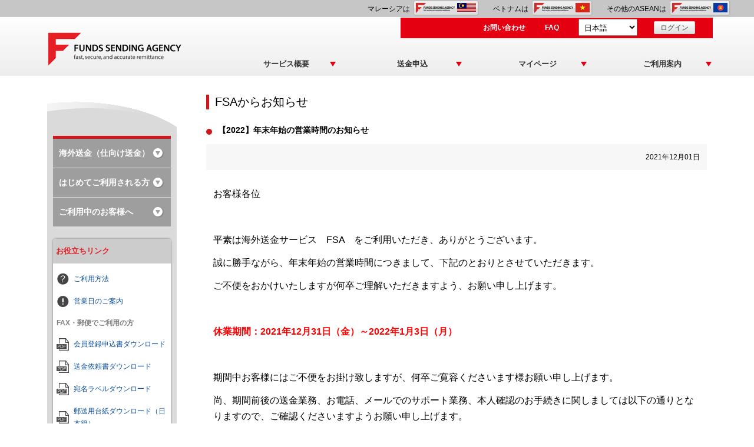

--- FILE ---
content_type: text/html; charset=utf-8
request_url: https://asean.fsa.jp/support/notice/detail/71/
body_size: 33967
content:


<!DOCTYPE HTML>

<html lang="ja">
  <head>
    <meta charset="utf-8">
    <title>東南アジアへの海外送金は為替レートも手数料もお得なFSA国際送金サービス</title>
    <meta name="description" content="バングラデシュ, インドネシア, カンボジア, ミャンマー, マレーシア, フィリピン, シンガポール, ベトナム, タイ向け海外送金は手数料も為替レートもお得なFSA国際送金。">
    <meta name="keywords" content="海外送金, 国際送金, 外国送金, 海外からの送金、バングラデシュ, インドネシア, カンボジア, ミャンマー, マレーシア, フィリピン, シンガポール, ベトナム, タイ, send money, remittance, Bangladesh, Indonesia, Cambodia, Myanmar, Malaysia, Philippines, Singapore, Vietnam, Thai, best foreign exchange rate">
    <meta http-equiv="Imagetoolbar" content="no">
    <meta http-equiv="X-UA-Compatible" content="IE=Edge">
    <meta name="viewport" content="width=1180px">
    <!--[if lt IE 9]>
        <script src="https://static.fsa.jp/front/js/html5shiv-printshiv.min.js"></script>
        <script src="https://static.fsa.jp/front/js/selectivizr-min.js"></script>
        <![endif]-->
    <script src="https://static.fsa.jp/front/js/jquery-1.9.1.min.js"></script>
    <script src="https://static.fsa.jp/front/js/nwmatcher-1.2.5.js"></script>
    <script src="https://static.fsa.jp/front/js/heightLine.js"></script>
    <script src="https://static.fsa.jp/front/js/scrollLink.js"></script>
    <script src="https://static.fsa.jp/front/js/menu.js"></script>
    
    <link rel="stylesheet" href="https://static.fsa.jp/front/css/common.css">
    <link rel="stylesheet" href="https://static.fsa.jp/front/css/menu.css">
    <link rel="stylesheet" href="https://static.fsa.jp/front/css/speedsend.css?202302141716">
    <link rel="stylesheet" href="https://static.fsa.jp/front/css/validationEngine.jquery.css">
    <link rel="stylesheet" href="https://static.fsa.jp/front/css/jquery.fancybox.css" media="screen">
    
    <link rel="stylesheet" href="https://static.fsa.jp/front/css/common_override.css">
    <link rel="stylesheet" href="https://static.fsa.jp/front/css/menu_override.css">
    

    
      <script>
  (function(i,s,o,g,r,a,m){i['GoogleAnalyticsObject']=r;i[r]=i[r]||function(){
  (i[r].q=i[r].q||[]).push(arguments)},i[r].l=1*new Date();a=s.createElement(o),
  m=s.getElementsByTagName(o)[0];a.async=1;a.src=g;m.parentNode.insertBefore(a,m)
  })(window,document,'script','//www.google-analytics.com/analytics.js','ga');

  ga('create', 'UA-58359234-1', 'auto');
  ga('send', 'pageview');

</script>

    
  </head>
  <body >
    
<header id="header">
  <style>.permanent_header .innerline{width: 1170px !important}.permanent_header .asean {display:none}</style>
  <style>
.permanent_header {
  width: 100%; height: 30px; background-color: #c6c6c6; border-bottom: 1px solid #ffffff; box-sizing: border-box;
}
.permanent_header img{border: 0;}

.permanent_header .boxSize{width: 1200px; margin: 0 auto;}

.permanent_header .boxSize::after{content: ''; display: block; clear: both;}

.permanent_header .topCont{float: right; padding-top: 1px; box-sizing: border-box;}
.permanent_header .topCont ul li{list-style: none; float: left; height: 29px; padding: 0px 12px;}
.permanent_header .topCont ul li:last-child{padding: 0px; padding-left:12px;}
.permanent_header .topCont ul li div{float: left; font-size: 12px; padding-right: 6px; padding-top: 4px;}
</style>
<div class="permanent_header">
  <div class="boxSize">
    <div class="topCont">
      <ul>
        <li><div>マレーシアは</div><a href="https://fsa.jp"><img src="https://static.fsa.jp/front/img/region/btn_Malaysia.png" alt="Malaysia Link"></a></li>
        <li><div>ベトナムは</div><a href="https://vnm.fsa.jp"><img src="https://static.fsa.jp/front/img/region/btn_Vietnam.png" alt="Vietnam Link"></a></li>
        <li><div>その他のASEANは</div><a href="https://asean.fsa.jp"><img src="https://static.fsa.jp/front/img/region/btn_ASEAN.png" alt="ASEAN Link"></a></li>
      </ul>
    </div>
  </div>
</div>
  <div id="header_inner">
    <div id="header_top">
      <div class="searchSite" id='cse' style='width: 240px; height:50px; margin-top:-5px;'></div>
      <div id="header_top_inner">
<script src='//www.google.com/jsapi' type='text/javascript'></script>
<script type='text/javascript'>
google.load('search', '1', {language: 'ja', style: google.loader.themes.V2_DEFAULT});
google.setOnLoadCallback(function() {
  var customSearchOptions = {};
  var orderByOptions = {};
  orderByOptions['keys'] = [{label: 'Relevance', key: ''} , {label: 'Date', key: 'date'}];
  customSearchOptions['enableOrderBy'] = true;
  customSearchOptions['orderByOptions'] = orderByOptions;
  customSearchOptions['overlayResults'] = true;
  var customSearchControl =   new google.search.CustomSearchControl('011437382423583005652:ds_xjslqpmq', customSearchOptions);
  customSearchControl.setResultSetSize(google.search.Search.FILTERED_CSE_RESULTSET);
  var options = new google.search.DrawOptions();
  options.setAutoComplete(true);
  customSearchControl.draw('cse', options);
}, true);
</script>
<style type='text/css'>
  form.gsc-search-box {
    font-size: 11px;

  }
  .gsc-control-cse {
    font-family: Arial, sans-serif;
    border-color: #FFFFFF;
    background-color: #FFFFFF;
    padding: 0;
  }
  .gsc-control-cse .gsc-table-result {
    font-family: Arial, sans-serif;
  }
  input.gsc-input, .gsc-input-box, .gsc-input-box-hover, .gsc-input-box-focus {
    border-color: #D9D9D9;
  }
  input.gsc-search-button, input.gsc-search-button:hover, input.gsc-search-button:focus {
    border-color: #666666;
    background-color: #CECECE;
    background-image: none;
    filter: none;

  }
  .gsc-tabHeader.gsc-tabhInactive {
    border-color: #FF9900;
    background-color: #FFFFFF;
  }
  .gsc-tabHeader.gsc-tabhActive {
    border-color: #E9E9E9;
    background-color: #E9E9E9;
    border-bottom-color: #FF9900
  }
  .gsc-tabsArea {
    border-color: #FF9900;
  }
  .gsc-webResult.gsc-result, .gsc-results .gsc-imageResult {
    border-color: #FFFFFF;
    background-color: #FFFFFF;
  }
  .gsc-webResult.gsc-result:hover, .gsc-imageResult:hover {
    border-color: #FFFFFF;
    background-color: #FFFFFF;
  }
  .gs-webResult.gs-result a.gs-title:link, .gs-webResult.gs-result a.gs-title:link b, .gs-imageResult a.gs-title:link, .gs-imageResult a.gs-title:link b  {
    color: #0000CC;
  }
  .gs-webResult.gs-result a.gs-title:visited, .gs-webResult.gs-result a.gs-title:visited b, .gs-imageResult a.gs-title:visited, .gs-imageResult a.gs-title:visited b {
    color: #0000CC;
  }
  .gs-webResult.gs-result a.gs-title:hover, .gs-webResult.gs-result a.gs-title:hover b, .gs-imageResult a.gs-title:hover, .gs-imageResult a.gs-title:hover b {
    color: #0000CC;
  }
  .gs-webResult.gs-result a.gs-title:active, .gs-webResult.gs-result a.gs-title:active b, .gs-imageResult a.gs-title:active, .gs-imageResult a.gs-title:active b {
    color: #0000CC;
  }
  .gsc-cursor-page {
    color: #0000CC;
  }
  a.gsc-trailing-more-results:link {
    color: #0000CC;
  }
  .gs-webResult .gs-snippet, .gs-imageResult .gs-snippet, .gs-fileFormatType {
    color: #000000;
  }
  .gs-webResult div.gs-visibleUrl, .gs-imageResult div.gs-visibleUrl {
    color: #008000;
  }
  .gs-webResult div.gs-visibleUrl-short {
    color: #008000;
  }
  .gs-webResult div.gs-visibleUrl-short  {
    display: none;
  }
  .gs-webResult div.gs-visibleUrl-long {
    display: block;
  }
  .gs-promotion div.gs-visibleUrl-short {
    display: none;
  }
  .gs-promotion div.gs-visibleUrl-long  {
    display: block;
  }
  .gsc-cursor-box {
    border-color: #FFFFFF;
  }
  .gsc-results .gsc-cursor-box .gsc-cursor-page {
    border-color: #E9E9E9;
    background-color: #FFFFFF;
    color: #0000CC;
  }
  .gsc-results .gsc-cursor-box .gsc-cursor-current-page {
    border-color: #FF9900;
    background-color: #FFFFFF;
    color: #0000CC;
  }
  .gsc-webResult.gsc-result.gsc-promotion {
    border-color: #336699;
    background-color: #FFFFFF;
  }
  .gsc-completion-title {
    color: #0000CC;
  }
  .gsc-completion-snippet {
    color: #000000;
  }
  .gs-promotion a.gs-title:link,.gs-promotion a.gs-title:link *,.gs-promotion .gs-snippet a:link  {
    color: #0000CC;
  }
  .gs-promotion a.gs-title:visited,.gs-promotion a.gs-title:visited *,.gs-promotion .gs-snippet a:visited {
    color: #0000CC;
  }
  .gs-promotion a.gs-title:hover,.gs-promotion a.gs-title:hover *,.gs-promotion .gs-snippet a:hover  {
    color: #0000CC;
  }
  .gs-promotion a.gs-title:active,.gs-promotion a.gs-title:active *,.gs-promotion .gs-snippet a:active {
    color: #0000CC;
  }
  .gs-promotion .gs-snippet, .gs-promotion .gs-title .gs-promotion-title-right, .gs-promotion .gs-title .gs-promotion-title-right * {
    color: #000000;
  }
  .gs-promotion .gs-visibleUrl,.gs-promotion .gs-visibleUrl-short  {
    color: #008000;
  }
</style>
        <ul>
      
          <li><a href="/support/qna/register/">お問い合わせ</a></li>
          <li><a href="/support/faq/top/">FAQ</a></li>
        </ul>

      

<select class="lang" style="width:100px;" name="language">

  <option value="en" >English</option>

  <option value="ja" selected>日本語</option>

  <option value="th" >Thai</option>

</select>



      
      <div id="logout"><a href="/login/">ログイン</a></div>
      

      </div>
    </div>
    <div id="hgroup">
      <h1 class="logo"><a href="/"><img src="https://static.fsa.jp/front/img/common/header_logo.png" alt="FSA"></a></h1>
    </div>
    <div id="headerMenu">
      <div class="inner">
        <ul id="mainMenu">
          <li class="main menu1">
            <div class="navi">サービス概要</div>
            <div class="open">
              <a href="/remit/about/overview">FSAとは？</a>
	          <a href="/remit/about/location">海外受け取り拠点</a>
              <a href="/fxrate/list/">為替レート・手数料</a>
              <a href="/remit/about/remit-card-info">ゆうちょ送金カード</a>
            </div>
          </li>

          <li class="main menu2">
            <div class="navi">送金申込</div>
            <div class="open">
	          <a href="/remit/about/remit-order-guide">送金申込方法</a>
	        
	            <a href="/">ゲスト送金(10万円まで)</a>
                <a href="/">会員送金(100万円まで)</a>
	        
	          <a href="/">送金シミュレーター</a>
            </div>
          </li>

          <li class="main menu3">
            <div class="navi">マイページ</div>
            <div class="open">
              <a href="/member/top/">マイページ TOP</a>
              <a href="/member/update/">会員情報照会</a>
              <a href="/remit/list/">送金履歴</a>
              <!--<a href="/remittee/list/">送金先リスト</a>-->
              <a href="/remitcard/detail/">ゆうちょ送金カード申込</a>
              <!--<a href="/identity/procedure/">本人確認手続き状況</a>
              <a href="/member/resign/">退会</a>
              <a href="/member/password/change/">パスワード変更</a>-->
            </div>
          </li>

          <li class="main menu4">
            <div class="navi">ご利用案内</div>
            <div class="open">
              <a href="/support/help/top">ご利用案内 TOP</a>
              <a href="/support/help/KYC">本人確認手続き方法</a>
              <a href="/etc/about/company">運営会社について</a>
            </div>
          </li>

        </ul>
      </div>
    </div><!-- headerMenu -->
  </div>
</header>

    
<div id="main" class="twoColumn">
  <div id="main_inner">
    <div id="topicpath">
      
    </div>

    <section id="contents">
      
<div class="oneBlock">
  <h1 class="title">FSAからお知らせ</h1>
  <h3 class="title"><span></span>【2022】年末年始の営業時間のお知らせ</h3>
  <div class="newsTime">
    <p class="mgb00">2021年12月01日</p>
  </div>
  <div class="newsDetail">
    <p class="MsoNormal" align="left" style="font-family: Arial, Verdana; text-align: left;"><span style="font-size:12.0pt;font-family:&quot;ＭＳ Ｐゴシック&quot;;mso-ascii-font-family:Arial;
mso-hansi-font-family:Arial;mso-bidi-font-family:Arial;mso-font-kerning:0pt">お客様各位</span><span lang="EN-US" style="font-size:12.0pt;font-family:&quot;ＭＳ Ｐゴシック&quot;;mso-bidi-font-family:
&quot;ＭＳ Ｐゴシック&quot;;mso-font-kerning:0pt"><o:p></o:p></span></p>

<p class="MsoNormal" align="left" style="font-family: Arial, Verdana; text-align: left;"><span lang="EN-US" style="font-size:12.0pt;font-family:&quot;ＭＳ Ｐゴシック&quot;;mso-bidi-font-family:
&quot;ＭＳ Ｐゴシック&quot;;mso-font-kerning:0pt"><o:p>&nbsp;</o:p></span></p>

<p class="MsoNormal" align="left" style="text-align: left;"><span style="font-family: &quot;ＭＳ Ｐゴシック&quot;; font-size: 12pt;">平素は海外送金サービス</span><span style="font-size: 12pt;"><font face="Arial, sans-serif">　FSA　</font></span><span style="font-family: &quot;ＭＳ Ｐゴシック&quot;; font-size: 12pt;">をご利用いただき、ありがとうございます。</span><span lang="EN-US" style="font-family: &quot;ＭＳ Ｐゴシック&quot;; font-size: 12pt;"><o:p></o:p></span></p>

<p class="MsoNormal" align="left" style="font-family: Arial, Verdana; text-align: left;"><span style="font-size:12.0pt;font-family:&quot;ＭＳ Ｐゴシック&quot;;mso-ascii-font-family:Arial;
mso-hansi-font-family:Arial;mso-bidi-font-family:Arial;mso-font-kerning:0pt">誠に勝手ながら、年末年始の営業時間につきまして、下記のとおりとさせていただきます。</span><span lang="EN-US" style="font-size:12.0pt;font-family:&quot;ＭＳ Ｐゴシック&quot;;mso-bidi-font-family:
&quot;ＭＳ Ｐゴシック&quot;;mso-font-kerning:0pt"><o:p></o:p></span></p>

<p class="MsoNormal" align="left" style="font-family: Arial, Verdana; text-align: left;"><span style="font-size:12.0pt;font-family:&quot;ＭＳ Ｐゴシック&quot;;mso-ascii-font-family:Arial;
mso-hansi-font-family:Arial;mso-bidi-font-family:Arial;mso-font-kerning:0pt">ご不便をおかけいたしますが何卒ご理解いただきますよう、お願い申し上げます。</span><span lang="EN-US" style="font-size:12.0pt;font-family:&quot;ＭＳ Ｐゴシック&quot;;mso-bidi-font-family:
&quot;ＭＳ Ｐゴシック&quot;;mso-font-kerning:0pt"><o:p></o:p></span></p>

<p class="MsoNormal" align="left" style="font-family: Arial, Verdana; text-align: left;"><span lang="EN-US" style="font-size:12.0pt;font-family:&quot;ＭＳ Ｐゴシック&quot;;mso-bidi-font-family:
&quot;ＭＳ Ｐゴシック&quot;;mso-font-kerning:0pt"><o:p>&nbsp;</o:p></span></p>

<p class="MsoNormal" align="left" style="font-family: Arial, Verdana; text-align: left;"><b><span style="font-size:12.0pt;font-family:&quot;ＭＳ Ｐゴシック&quot;;mso-ascii-font-family:Arial;
mso-hansi-font-family:Arial;mso-bidi-font-family:Arial;color:red;mso-font-kerning:
0pt">休業期間：</span></b><b><span lang="EN-US" style="font-size:12.0pt;font-family:
&quot;Arial&quot;,sans-serif;mso-fareast-font-family:&quot;ＭＳ Ｐゴシック&quot;;color:red;mso-font-kerning:
0pt">2021</span></b><b><span style="font-size:12.0pt;font-family:&quot;ＭＳ Ｐゴシック&quot;;
mso-ascii-font-family:Arial;mso-hansi-font-family:Arial;mso-bidi-font-family:
Arial;color:red;mso-font-kerning:0pt">年</span></b><b><span lang="EN-US" style="font-size:12.0pt;font-family:&quot;Arial&quot;,sans-serif;mso-fareast-font-family:
&quot;ＭＳ Ｐゴシック&quot;;color:red;mso-font-kerning:0pt">12</span></b><b><span style="font-size:12.0pt;font-family:&quot;ＭＳ Ｐゴシック&quot;;mso-ascii-font-family:Arial;
mso-hansi-font-family:Arial;mso-bidi-font-family:Arial;color:red;mso-font-kerning:
0pt">月</span></b><b><span lang="EN-US" style="font-size:12.0pt;font-family:&quot;Arial&quot;,sans-serif;
mso-fareast-font-family:&quot;ＭＳ Ｐゴシック&quot;;color:red;mso-font-kerning:0pt">31</span></b><b><span style="font-size:12.0pt;font-family:&quot;ＭＳ Ｐゴシック&quot;;mso-ascii-font-family:Arial;
mso-hansi-font-family:Arial;mso-bidi-font-family:Arial;color:red;mso-font-kerning:
0pt">日（金）～</span></b><b><span lang="EN-US" style="font-size:12.0pt;font-family:
&quot;Arial&quot;,sans-serif;mso-fareast-font-family:&quot;ＭＳ Ｐゴシック&quot;;color:red;mso-font-kerning:
0pt">2022</span></b><b><span style="font-size:12.0pt;font-family:&quot;ＭＳ Ｐゴシック&quot;;
mso-ascii-font-family:Arial;mso-hansi-font-family:Arial;mso-bidi-font-family:
Arial;color:red;mso-font-kerning:0pt">年</span></b><b><span lang="EN-US" style="font-size:12.0pt;font-family:&quot;Arial&quot;,sans-serif;mso-fareast-font-family:
&quot;ＭＳ Ｐゴシック&quot;;color:red;mso-font-kerning:0pt">1</span></b><b><span style="font-size:12.0pt;font-family:&quot;ＭＳ Ｐゴシック&quot;;mso-ascii-font-family:Arial;
mso-hansi-font-family:Arial;mso-bidi-font-family:Arial;color:red;mso-font-kerning:
0pt">月</span></b><b><span lang="EN-US" style="font-size:12.0pt;font-family:&quot;Arial&quot;,sans-serif;
mso-fareast-font-family:&quot;ＭＳ Ｐゴシック&quot;;color:red;mso-font-kerning:0pt">3</span></b><b><span style="font-size:12.0pt;font-family:&quot;ＭＳ Ｐゴシック&quot;;mso-ascii-font-family:Arial;
mso-hansi-font-family:Arial;mso-bidi-font-family:Arial;color:red;mso-font-kerning:
0pt">日（月）</span></b><span lang="EN-US" style="font-size:12.0pt;font-family:&quot;ＭＳ Ｐゴシック&quot;;
mso-bidi-font-family:&quot;ＭＳ Ｐゴシック&quot;;mso-font-kerning:0pt"><o:p></o:p></span></p>

<p class="MsoNormal" align="left" style="font-family: Arial, Verdana; text-align: left;"><span lang="EN-US" style="font-size:12.0pt;font-family:&quot;ＭＳ Ｐゴシック&quot;;mso-bidi-font-family:
&quot;ＭＳ Ｐゴシック&quot;;mso-font-kerning:0pt"><o:p>&nbsp;</o:p></span></p>

<p class="MsoNormal" align="left" style="font-family: Arial, Verdana; text-align: left;"><span style="font-size:12.0pt;font-family:&quot;ＭＳ Ｐゴシック&quot;;mso-ascii-font-family:Arial;
mso-hansi-font-family:Arial;mso-bidi-font-family:Arial;mso-font-kerning:0pt">期間中お客様にはご不便をお掛け致しますが、何卒ご寛容くださいます様お願い申し上げます。</span><span lang="EN-US" style="font-size:12.0pt;font-family:&quot;ＭＳ Ｐゴシック&quot;;mso-bidi-font-family:
&quot;ＭＳ Ｐゴシック&quot;;mso-font-kerning:0pt"><o:p></o:p></span></p>

<p class="MsoNormal" align="left" style="font-family: Arial, Verdana; text-align: left;"><span style="font-size:12.0pt;font-family:&quot;ＭＳ Ｐゴシック&quot;;mso-ascii-font-family:Arial;
mso-hansi-font-family:Arial;mso-bidi-font-family:Arial;mso-font-kerning:0pt">尚、期間前後の送金業務、お電話、メールでのサポート業務、本人確認のお手続きに関しましては以下の通りとなりますので、ご確認くださいますようお願い申し上げます。</span><span lang="EN-US" style="font-size:12.0pt;font-family:&quot;Arial&quot;,sans-serif;mso-fareast-font-family:
&quot;ＭＳ Ｐゴシック&quot;;mso-font-kerning:0pt">&nbsp;</span><span lang="EN-US" style="font-size:12.0pt;font-family:&quot;ＭＳ Ｐゴシック&quot;;mso-bidi-font-family:&quot;ＭＳ Ｐゴシック&quot;;
mso-font-kerning:0pt"><o:p></o:p></span></p>

<p class="MsoNormal" align="left" style="font-family: Arial, Verdana; text-align: left;"><span lang="EN-US" style="font-size:12.0pt;font-family:&quot;ＭＳ Ｐゴシック&quot;;mso-bidi-font-family:
&quot;ＭＳ Ｐゴシック&quot;;mso-font-kerning:0pt"><o:p>&nbsp;</o:p></span></p>

<p class="MsoNormal" align="left" style="font-family: Arial, Verdana; text-align: left;"><span lang="EN-US" style="font-size:12.0pt;font-family:&quot;ＭＳ Ｐゴシック&quot;;mso-bidi-font-family:
&quot;ＭＳ Ｐゴシック&quot;;mso-font-kerning:0pt"><o:p>&nbsp;</o:p></span></p>

<p class="MsoNormal" align="left" style="font-family: Arial, Verdana; text-align: left;"><span lang="EN-US" style="font-size:12.0pt;font-family:&quot;ＭＳ Ｐゴシック&quot;;mso-bidi-font-family:
&quot;ＭＳ Ｐゴシック&quot;;mso-font-kerning:0pt"><o:p>&nbsp;</o:p></span></p>

<p class="MsoNormal" align="left" style="font-family: Arial, Verdana; text-align: left;"><span style="font-size:12.0pt;font-family:&quot;ＭＳ Ｐゴシック&quot;;mso-ascii-font-family:Arial;
mso-hansi-font-family:Arial;mso-bidi-font-family:Arial;mso-font-kerning:0pt">【お願い】</span><span lang="EN-US" style="font-size:12.0pt;font-family:&quot;ＭＳ Ｐゴシック&quot;;mso-bidi-font-family:
&quot;ＭＳ Ｐゴシック&quot;;mso-font-kerning:0pt"><o:p></o:p></span></p>

<p class="MsoNormal" align="left" style="font-family: Arial, Verdana; text-align: left;"><span style="font-size:12.0pt;font-family:&quot;ＭＳ Ｐゴシック&quot;;mso-ascii-font-family:Arial;
mso-hansi-font-family:Arial;mso-bidi-font-family:Arial;mso-font-kerning:0pt">・休業期間中は通常送金業務、お電話、メールでのサポート業務、本人確認のお手続きをお休みとさせていただきます。</span><span lang="EN-US" style="font-size:12.0pt;font-family:&quot;ＭＳ Ｐゴシック&quot;;mso-bidi-font-family:
&quot;ＭＳ Ｐゴシック&quot;;mso-font-kerning:0pt"><o:p></o:p></span></p>

<p class="MsoNormal" align="left" style="font-family: Arial, Verdana; text-align: left;"><span style="font-size:12.0pt;font-family:&quot;ＭＳ Ｐゴシック&quot;;mso-ascii-font-family:Arial;
mso-hansi-font-family:Arial;mso-bidi-font-family:Arial;mso-font-kerning:0pt">・休業期間中も、ウェブサイトからの送金申込や会員登録、お問い合わせは通常通りお受け致しますが、期間中に頂きました送金依頼のお手続きは、</span><span lang="EN-US" style="font-size:12.0pt;font-family:&quot;Arial&quot;,sans-serif;mso-fareast-font-family:
&quot;ＭＳ Ｐゴシック&quot;;mso-font-kerning:0pt"> 1</span><span style="font-size:12.0pt;
font-family:&quot;ＭＳ Ｐゴシック&quot;;mso-ascii-font-family:Arial;mso-hansi-font-family:Arial;
mso-bidi-font-family:Arial;mso-font-kerning:0pt">月</span><span lang="EN-US" style="font-size:12.0pt;font-family:&quot;Arial&quot;,sans-serif;mso-fareast-font-family:
&quot;ＭＳ Ｐゴシック&quot;;mso-font-kerning:0pt">4</span><span style="font-size:12.0pt;
font-family:&quot;ＭＳ Ｐゴシック&quot;;mso-ascii-font-family:Arial;mso-hansi-font-family:Arial;
mso-bidi-font-family:Arial;mso-font-kerning:0pt">日</span><span lang="EN-US" style="font-size:12.0pt;font-family:&quot;Arial&quot;,sans-serif;mso-fareast-font-family:
&quot;ＭＳ Ｐゴシック&quot;;mso-font-kerning:0pt">(</span><span style="font-size:12.0pt;
font-family:&quot;ＭＳ Ｐゴシック&quot;;mso-ascii-font-family:Arial;mso-hansi-font-family:Arial;
mso-bidi-font-family:Arial;mso-font-kerning:0pt">火</span><span lang="EN-US" style="font-size:12.0pt;font-family:&quot;Arial&quot;,sans-serif;mso-fareast-font-family:
&quot;ＭＳ Ｐゴシック&quot;;mso-font-kerning:0pt">)</span><span style="font-size:12.0pt;
font-family:&quot;ＭＳ Ｐゴシック&quot;;mso-ascii-font-family:Arial;mso-hansi-font-family:Arial;
mso-bidi-font-family:Arial;mso-font-kerning:0pt">以降に順次ご対応・ご回答させて頂きます。</span><span lang="EN-US" style="font-size:12.0pt;font-family:&quot;ＭＳ Ｐゴシック&quot;;mso-bidi-font-family:
&quot;ＭＳ Ｐゴシック&quot;;mso-font-kerning:0pt"><o:p></o:p></span></p>

<p class="MsoNormal" align="left" style="font-family: Arial, Verdana; text-align: left;"><span style="font-size:12.0pt;font-family:&quot;ＭＳ Ｐゴシック&quot;;mso-ascii-font-family:Arial;
mso-hansi-font-family:Arial;mso-bidi-font-family:Arial;mso-font-kerning:0pt">・</span><span lang="EN-US" style="font-size:12.0pt;font-family:&quot;Arial&quot;,sans-serif;mso-fareast-font-family:
&quot;ＭＳ Ｐゴシック&quot;;mso-font-kerning:0pt">1</span><span style="font-size:12.0pt;
font-family:&quot;ＭＳ Ｐゴシック&quot;;mso-ascii-font-family:Arial;mso-hansi-font-family:Arial;
mso-bidi-font-family:Arial;mso-font-kerning:0pt">月</span><span lang="EN-US" style="font-size:12.0pt;font-family:&quot;Arial&quot;,sans-serif;mso-fareast-font-family:
&quot;ＭＳ Ｐゴシック&quot;;mso-font-kerning:0pt">4</span><span style="font-size:12.0pt;
font-family:&quot;ＭＳ Ｐゴシック&quot;;mso-ascii-font-family:Arial;mso-hansi-font-family:Arial;
mso-bidi-font-family:Arial;mso-font-kerning:0pt">日（火）は、送金申込等の取引集中により、お手続きに時間がかかることが予想されます。</span><span lang="EN-US" style="font-size:12.0pt;font-family:&quot;ＭＳ Ｐゴシック&quot;;mso-bidi-font-family:
&quot;ＭＳ Ｐゴシック&quot;;mso-font-kerning:0pt"><o:p></o:p></span></p>

<p class="MsoNormal" align="left" style="font-family: Arial, Verdana; text-align: left;"><span style="font-size:12.0pt;font-family:&quot;ＭＳ Ｐゴシック&quot;;mso-ascii-font-family:Arial;
mso-hansi-font-family:Arial;mso-bidi-font-family:Arial;mso-font-kerning:0pt">　予めご了承くださいますようお願いいたします。</span><span lang="EN-US" style="font-size:12.0pt;font-family:&quot;ＭＳ Ｐゴシック&quot;;mso-bidi-font-family:
&quot;ＭＳ Ｐゴシック&quot;;mso-font-kerning:0pt"><o:p></o:p></span></p>
  </div>

  
  <div class="btnWrap row">
    <ul>
      <li class="gnBtnIb"><a href="/support/notice/list/" class="min200">お知らせ一覧へ戻る</a></li>
    </ul>
  </div>

</div>

    </section>

    
<aside id="side" class="select_user menu03">
<div class="asideBg_top"></div>
<div id="side_inner">
  <dl class="guide">
  <dt>海外送金（仕向け送金）</dt>
  <dd class="menu_remittance">
    <ul>
      <li><a href="/remit/about/overview">サービス概要</a></li>
      <li><a href="/remit/about/remit-type#remit-mechanism">海外代理店現金受取<br>Cash-to-Cash (C2C)</a></li>
      <li><a href="/remit/about/remit-type#account-mechanism">アカウント送金<br>Cash-to-Account (C2A)</a></li>
      <li><a href="/remit/about/remit-order-guide">送金申込方法</a></li>
      <li><a href="/fxrate/list/">為替レート・手数料</a></li>
      <li><a href="/">送金シミュレーター</a></li>
      <li><a href="/remit/about/location">海外受け取り拠点</a></li>
      <li><a href="/remit/about/payment">決済方法</a></li>
      <li><a class="popup-wide-no-css" href="/remit/help/restriction">制約事項</a></li>
    </ul>
  </dd>
  <dt>はじめてご利用される方</dt>
  <dd class="menu_beginner">
    <ul>
      <li><a href="/remit/about/remit-card-info">ゆうちょ送金カード</a></li>
      <li><a href="/support/help/KYC">本人確認のお手続き</a></li>
    </ul>
  </dd>
  <dt>ご利用中のお客様へ</dt>
  <dd class="menu_user">
    <ul>
      <li><a href="/support/help/info-welcome-letter">ウェルカムレターが届いたら</a></li>
      <li><a href="/support/help/info-reissue">パスワードの再設定</a></li>
      <li><a href="/remit/about/remit-card-info">ゆうちょ送金カード</a></li>
      <li><a href="/support/help/remit-history">送金履歴照会（会員）</a></li>
      <li><a href="/support/help/remit-history-guest">送金履歴照会（ゲスト）</a></li>
      <li><a href="/support/help/info-refund">返金口座のご連絡</a></li>
    </ul>
  </dd>
  </dl>

  

<div class="useLink">
<div class="title">お役立ちリンク</div>
  <ul>
    <li class="faq"><a href="/support/help/top">ご利用方法</a></li>
    <li class="info"><a href="/support/help/info-workingdays">営業日のご案内</a></li>
  </ul>
        &nbsp; <font color="GREY"><b>FAX・郵便でご利用の方</b></font>
  <ul>
    <li class="pdf"><a class="noIcon" href="https://static.fsa.jp/front/pdf/FSA_Member_registration_form.pdf" target="_blank">会員登録申込書ダウンロード</a></li>
    <li class="pdf"><a class="noIcon" href="https://static.fsa.jp/front/pdf/FSA_Send_Money_order_form.pdf" target="_blank">送金依頼書ダウンロード</a></li>
    <li class="pdf"><a class="noIcon" href="https://static.fsa.jp/front/pdf/FSA_free_postage_card.pdf" target="_blank">宛名ラベルダウンロード</a></li>
    <li class="pdf"><a class="noIcon" href="https://static.fsa.jp/front/pdf/FSA_daisi_nihonseki.pdf" target="_blank">郵送用台紙ダウンロード（日本籍）</a></li>
    <li class="pdf"><a class="noIcon" href="https://static.fsa.jp/front/pdf/FSA_daisi_gaikokuseki.pdf" target="_blank">郵送用台紙ダウンロード（外国籍）</a></li>
  </ul>
</div>
<br>
<div class="infoLink">
  <div class="title">カスタマーセンター</div>
  <ul>
      <li class="tel">
      <b>日本語・英語</b><br>03-3359-0070<br>
      <b>ベトナム語</b><br>080-1322-7188<br>
      </li>
    <li class="mail"><a href="/support/qna/register/">サポート・お問い合わせ</a></li>
  </ul>
</div>


</div>
<div class="asideBg_bottom"></div>
</aside>

  </div>
</div>
    
<div id="pagetop"></div>

    
<footer id="footer">
   
  <div id="footer_inner">
    <ul class="fnav">
      <li><a href="/etc/about/company">会社案内</a></li>
      <li><a href="/remit/about/location#about-speedsend">FSAについて</a></li>
      <li><a href="/etc/external/http://www.s-kessai.jp/" target="_blank">資金移動業者とは</a></li>
      <li><a href="/support/help/info-use">ご利用環境</a></li>
      <li><a href="/support/help/sitemap">サイトマップ</a></li>
    </ul>
    <ul class="fnav">
      <li><a href="/etc/about/agreement">国際送金取引規約</a></li>
      <li><a href="/etc/about/policy">プライバシーポリシー</a></li>
      <li><a href="/etc/about/hansha">反社会的勢力への対応に関する基本方針</a></li>
      <li><a href="/etc/external/https://www.s-kessai.jp/pdf/shikin/%25E8%25B3%2587%25E9%2587%2591%25E7%25A7%25BB%25E5%258B%2595%25E6%25A5%25AD%25E8%2580%2585%25E3%2582%2592%25E3%2581%2594%25E5%2588%25A9%25E7%2594%25A8%25E3%2581%25AE%25E3%2581%258A%25E5%25AE%25A2%25E3%2581%2595%25E3%2581%25BE%25E3%2581%25B8%25E3%2581%25AE%25E3%2581%258A%25E7%259F%25A5%25E3%2582%2589%25E3%2581%259B.pdf" class="noIcon" target="_blank">お客様へのお願い事項</a></li>
      <li><a href="/etc/external/https://www.s-kessai.jp/pdf/shikin/%25E8%25B3%2587%25E9%2587%2591%25E7%25A7%25BB%25E5%258B%2595%25E6%25A5%25AD%25E8%2580%2585%25E3%2581%25A8%25E3%2581%258A%25E5%258F%2596%25E5%25BC%2595%25E3%2582%2592%25E3%2581%2584%25E3%2581%259F%25E3%2581%25A0%25E3%2581%2584%25E3%2581%25A6%25E3%2581%2584%25E3%2582%258B%25E3%2581%258A%25E5%25AE%25A2%25E3%2581%2595%25E3%2581%25BE%25E3%2581%25B8.pdf" class="noIcon" target="_blank">情報確認についてご協力のお願い</a></li>
    </ul>
    <div class="telnum">
        日本語・英語　 : 03-3359-0070<br>
        ベトナム語　　 : 080-1322-7188<br>
    </div>
    <div class="workingTime txtR">平日：10：00 - 18:30<br>E-Mail:<a href="mailto:info@fsa.jp">info@fsa.jp</a></div>
    <ul class="sns">
      <li><a href="/etc/external/https://www.facebook.com/fsavietnamremit" class="noIcon" target="_blank"><img src="https://static.fsa.jp/front/img/common/sns_f.png" alt="tel" class="facebook"></a></li>
      <li><a href="/etc/external/https://twitter.com/FSARemittance" class="noIcon" target="_blank"><img src="https://static.fsa.jp/front/img/common/sns_t.png" alt="tel" class="Twitter"></a></li>
      <li><a href="/support/qna/register/"><img src="https://static.fsa.jp/front/img/common/sns_m.png" alt="tel" class="facebook"></a></li>
    </ul>
    <p class="mgt05"><small>Copyright &copy; FSA All Rights Reserved.</small><br><small>株式会社シースクェア　資金移動業者関東財務局長第00018号　社団法人資金決済協会登録番号00363号</small></p>
  </div>
</footer>

    

    <script language="javascript">var STATIC_URL = "https://static.fsa.jp/";</script>
    <script src="https://static.fsa.jp/apps/js/underscore.js"></script>

    <script src="https://static.fsa.jp/front/js/i18n/message-ja.js?20210921abcde" type="text/javascript" charset="utf-8"></script>
    <script src="https://static.fsa.jp/front/js/extlib/jquery.validationEngine-ja.js?20210921abcde" type="text/javascript" charset="utf-8"></script>
    <script src="https://static.fsa.jp/front/js/extlib/jquery.validationEngine.js" type="text/javascript" charset="utf-8"></script>

    <script src="https://static.fsa.jp/apps/js/speedsend/speedsend.js?009310c567f540cfa1c921d792254cdc"></script>
    <script src="https://static.fsa.jp/apps/js/speedsend/check_function.js?201612141903"></script>
    <script src="https://static.fsa.jp/front/js/extlib/placeholders.min.js"></script>
    <script src="https://static.fsa.jp/apps/js/speedsend/validation.js"></script>

    

    <script language="javascript">
      var SESSION_EXPIRE_URL = '/';
    </script>
    









    

    <script src="https://static.fsa.jp/js/bootstrap.min.js"></script>
    <script>
$(function() {
  if ($('#confirmation-modal').length) {
    $('#confirmation-modal').modal('show');
  }
  $('button.js-confirmation-ok').on('click', function() {
    var form = $(this).closest('form');
    $('button', form).prop('disabled', true);
    $.ajax(form.attr('action'), {
      'type': 'post',
      'data': {
        'csrfmiddlewaretoken': $('input[name="csrfmiddlewaretoken"]', form).val(),
      },
    }).done(function(res) {
      $('#confirmation-modal').modal('hide');
    }).always(function() {
      $('button', form).prop('disabled', false);
    });
  });
});
    </script>

  </body>
</html>

--- FILE ---
content_type: text/css
request_url: https://static.fsa.jp/front/css/common.css
body_size: 109044
content:
@charset "utf-8";

/*-------------------------------------------------
	reset
-------------------------------------------------*/
* {
	margin: 0;
	padding: 0;
}
body {
	font-family: "Hiragino Kaku Gothic Pro", Meiryo, Osaka, "MS PGothic", sans-serif;
	font-size: 12px;
	line-height: 1.7;
	background-color: #fff;
	position: relative;
}
article, aside, details, figcaption, figure, footer, header, menu, nav, section {
	display: block;
}
h1, h2, h3, h4, h5, h6, p, th, td {
	font-size: 100%;
	font-weight: normal;
}
table, th, td {
	width: 100%;
	border-collapse: collapse;
	border-spacing: 0;
	word-break: break-all;
	word-wrap: break-word;
}
th, td {
	text-align: left;
}
th p:last-child, td p:last-child {
	margin-bottom: 0!important;
}
ul, ol {
	list-style-type: none;
}
img, object, embed, fieldset {
	border: none;
	vertical-align: bottom;
}
a[href] {
	color:#39c;
	text-decoration: none;
	-webkit-tap-highlight-color: rgba(0,0,0,0.5);/* webkit */
}
a[href]:hover {
	opacity: 0.7;
}
img {
	max-width: 100%;
	height: auto;
	width /***/:auto;
}
/*a img:hover {
	filter: alpha(opacity=70);
	-moz-opacity: 0.7;
	opacity: 0.7;
}*/
input[type="button"]:hover,
input[type="submit"]:hover {
	opacity: 0.7;
}
.clearfix {
	zoom: 1;
}
.clearfix:after{
	content: "";
	display: block;
	clear: both;
}

/*-------------------------------------------------
	common
-------------------------------------------------*/
body {
	background: url("../img/common/bg_pattern.png") repeat-y top center;
	background: none;
}
#header_top_inner,
.serviceFlow,
.processFlow,
.oneBlock,
.contents_list,
.useType,
.tabBtnWrap ul,
.alphabetWrap ul,
.gnColumn,
.gnColumn .textWrap,
.boxWrap,
.boxFrame,
.boxFrameList ul {
	overflow: hidden;
	/zoom: 1;
}
h1, h2, h3, h4, h5, h6 {
	margin-bottom: 24px;
}
h1 {
	font-size: 22px;
	line-height: 1.25;
}
h1.title {
	padding-left: 10px;
	border-left: 5px solid #d1171a;
}
h2 {
	font-size: 18px;
	line-height: 1.5;
}
h2.title {
	border-bottom: 1px solid #d1171a;
	font-size: 20px;
}
h2.title.blue {
	border-bottom: 1px solid #094d9b;
}
h3 {
	font-size: 14px;
	font-weight: bold;
	line-height: 1.6666;
}
h3.title span {
	position: relative;
	behavior: url("../js/PIE.htc");
}
h3.title {
	position: relative;
	padding-left: 20px;
	font-weight: bold;
	margin-bottom: 12px;
}
h3.title span {
	position: absolute;
	left: 0;
	top: 9px;
	display: block;
	width: 10px;
	height: 10px;
	-webkit-border-radius: 5px;
	border-radius: 5px;
	background-color: #009749;
	background-color: #d1171a;
	content: "";
}
h3.title.gray span {
	background-color: #666;
}
h4, h5, h6 {
	font-size: 14px;
	line-height: 1.875;
}
.txtL {
	text-align: left!important;
}
.txtC {
	text-align: center!important;
}
.txtR {
	text-align: right!important;
}
.red01 {
	color: #d1171a !important;
}
.blue01 {
	color: #00b3e7 !important;
}
.gray01 {
	color: #999 !important;
}
.green01 {
	color: #22a461 !important;
}
.gnColumn .left {
	float: left;
}
.gnColumn .right {
	float: right;
}
.notes1em,
.notesDot,
.notesCircle01 {
	padding-left: 1em;
	text-indent: -1em;
}
.notes2em {
	padding-left: 2em;
	text-indent: -2em;
}
.question,
.qa dt {
	margin: 3px 0;
	line-height: 28px;
	padding: 0 0 0 36px;
	background: url("../img/common/icon_qa_question01.png") left top no-repeat;
}
.answer,
.qa dd,
.answerList li {
	line-height: 28px;
	margin-bottom: 24px;
	padding: 0 0 0 36px;
	background: url("../img/common/icon_qa_answer01.png") left top no-repeat;
}
.iconQ02,
.questionList li {
	margin: 2px 0;
	line-height: 28px;
	padding: 0 0 0 28px;
	background: url("../img/common/icon_qa_question02.png") left 4px no-repeat;
}
.answerList li {
	line-height: 28px;
	margin-bottom: 24px;
	padding: 0 0 0 36px;
	background: url("../img/common/icon_qa_answer02.png") left top no-repeat;
}
.iconArrow01,
.trading .link ul li {
	padding: 0 0 0 10px;
	background: url("../img/common/icon_arrow01.png") left 0.4em no-repeat;
}
ul.iconArrow01 {
	padding: 0;
	background: none;
}
ul.iconArrow01 li {
	padding: 0 0 0 10px;
	background: url("../img/common/icon_arrow01.png") left 0.4em no-repeat;
}
.iconArrow02,
.relatedLinks ul li {
	padding: 0 0 0 12px;
	background: url("../img/common/icon_arrow02.png") left 0.4em no-repeat;
	position: relative;
}
ul.iconArrow02 {
	padding: 0;
	background: none;
}
ul.iconArrow02 li {
	padding: 0 0 0 12px;
	background: url("../img/common/icon_arrow02.png") left 0.4em no-repeat;
}
.iconArrow03,
.sendLaterList > ul > li > dl > dt {
	padding: 0 0 0 10px;
	background: url("../img/common/icon_arrow03.png") left 0.4em no-repeat;
}
ul.iconArrow03 {
	padding: 0;
	background: none;
}
ul.iconArrow03 li {
	padding: 0 0 0 10px;
	background: url("../img/common/icon_arrow03.png") left 0.4em no-repeat;
}
.iconArrow04 {
	padding: 0 0 0 13px;
	background: url("../img/common/icon_arrow04.png") left 0.4em no-repeat;
}
ul.iconArrow04 {
	padding: 0;
	background: none;
}
ul.iconArrow04 li {
	padding: 0 0 0 13px;
	background: url("../img/common/icon_arrow04.png") left 0.4em no-repeat;
}
.iconArrow05 {
	padding: 0 0 0 10px;
	background: url("../img/common/icon_arrow05.png") left 0.5em no-repeat;
}
ul.iconArrow05 {
	padding: 0;
	background: none;
}
ul.iconArrow05 li {
	padding: 0 0 0 10px;
	background: url("../img/common/icon_arrow05.png") left 0.5em no-repeat;
}
.iconArrow06 {
	padding: 0 0 0 15px;
	background: url("../img/common/icon_arrow06.png") left 0.4em no-repeat;
}
ul.iconArrow06 {
	padding: 0;
	background: none;
}
ul.iconArrow06 li {
	padding: 0 0 0 15px;
	background: url("../img/common/icon_arrow06.png") left 0.4em no-repeat;
}
.iconArrow07,
footer .inner #upside.gnColumn .left dl dt {
	padding: 0 0 0 15px;
	background: url("../img/common/icon_arrow07.png") left 0.4em no-repeat;
}
ul.iconArrow07 {
	padding: 0;
	background: none;
}
ul.iconArrow07 li {
	padding: 0 0 0 15px;
	background: url("../img/common/icon_arrow07.png") left 0.4em no-repeat;
}
.btnWrap {
	margin: 48px 0;
	text-align: center;
	overflow: hidden;
}
.btnWrap ul li a {
	padding: 8px;
	margin: 0;
}
.btnWrap.row ul {
	display: table;
	margin: 0 auto;
	border-spacing: 20px 0;
}
.btnWrap.row ul li {
	display: table-cell;
	vertical-align: middle;
}
.btnWrap.frame {
	margin: 30px 0;
	background-color: #fff;
	border: 1px solid #dcdcdc;
}
.btnWrap.frame .buttonFrame {
	display: block;
	width: 100%;
	border-spacing: 0;
}
.btnWrap.frame .buttonFrame li {
	display: block;
	padding: 20px 0;
	border-bottom: 1px solid #dcdcdc;
}
.btnWrap.frame .buttonFrame li:nth-of-type(1) {
	border-left: none;
}
.oneColumn .btnWrap.frame .buttonFrame,
.twoColumn .btnWrap.frame .buttonFrame {
	display: table;
}
.oneColumn .btnWrap.frame .buttonFrame li,
.twoColumn .btnWrap.frame .buttonFrame li {
	display: table-cell;
	border-left: 1px solid #dcdcdc;
	border-bottom: none;
}
.oneColumn .btnWrap.frame .buttonFrame li:nth-of-type(1),
.twoColumn .btnWrap.frame .buttonFrame li:nth-of-type(1) {
/*	border-left: none;*/
	border-left: 1px solid #dcdcdc;
}
.gnBtn,
.gnBtnLb,
.gnBtnIb {
	position: relative;
	border: 1px solid #a4a4a4;
	-webkit-border-radius: 2px;
	border-radius: 2px;
	background: -webkit-linear-gradient(top, #f6f6f6, #dedede);
	background: -moz-linear-gradient(top, #f6f6f6, #dedede);
	background: -o-linear-gradient(top, #f6f6f6, #dedede);
	background: -ms-linear-gradient(top, #f6f6f6, #dedede);
	background: linear-gradient(to bottom, #f6f6f6, #dedede);
	-pie-background: linear-gradient(top, #f6f6f6, #dedede);
	text-align: center;
	font-weight: normal;
	behavior: url("../js/PIE.htc");
}
.gnBtn a,
.gnBtnLb a,
.gnBtnIb a {
	display: block;
	padding: 5px 1em;
	text-decoration: none;
	cursor: pointer;
	color: #000;
}
.gnBtn.disabled,
.gnBtnIb.disabled {
	border-color: #d9d9d9;
	background: -webkit-linear-gradient(top, #fcfcfc, #f3f3f3);
	background: -moz-linear-gradient(top, #fcfcfc, #f3f3f3);
	background: -o-linear-gradient(top, #fcfcfc, #f3f3f3);
	background: -ms-linear-gradient(top, #fcfcfc, #f3f3f3);
	background: linear-gradient(to bottom, #fcfcfc, #f3f3f3);
	-pie-background: linear-gradient(top, #fcfcfc, #f3f3f3);
	color: #a0a0a0;
	cursor: default;
}
.gnBtn.disabled:hover,
.gnBtnIb.disabled:hover {
	opacity: 1;
}
.gnBtn.disabled a,
.gnBtnIb.disabled a {
	color: #a0a0a0;
}
.gnBtnIb {
	display: inline-block;
	margin: 0 12px;
}
.gnBtnLb {
	float: right;
	height: 100px;
	margin-top: -66px;
}
.btnSubmit {
	min-width: 200px;
}
.btnRegist a,
.btnLogin a,
.btnGuest a,
.btnRegKojin a,
.btnRegHoujin a,
.btnRegExparo a,
.btnSubmit a,
.btnEdit a,
.btnVisible a,
.btnCancel a,
.btnTop a,
.btnBack a,
.btnSend a,
.btnReceive a,
.btnMypage a,
.btnRefer a,
.btnEntry a,
.btnHistory a {
	display: block;
	line-height: 1.3;
	text-decoration: none;
	font-weight: normal;
	cursor: pointer;
	color: #fff;
}
.btnRegist:hover,
.btnLogin:hover,
.btnGuest:hover,
.btnRegKojin:hover,
.btnRegHoujin:hover,
.btnRegExparo:hover,
.btnSubmit:hover,
.btnEdit:hover,
.btnVisible:hover,
.btnCancel:hover,
.btnTop:hover,
.btnBack:hover,
.btnSend:hover,
.btnReceive:hover,
.btnMypage:hover,
.btnRefer:hover,
.btnEntry:hover,
.btnHistory:hover {
	opacity: 0.7;
}
/*赤系*/
.btnVisible,
.btnCancel,
.btnRegKojin,
.btnRegist {
	position: relative;
	-webkit-border-radius: 5px;
	border-radius: 5px;
	border: 1px solid #bd1f23;
	background-color: #da2424;
	background: -webkit-linear-gradient(top, #da2424, #bd1f23);
	background: -moz-linear-gradient(top, #da2424, #bd1f23);
	background: -o-linear-gradient(top, #da2424, #bd1f23);
	background: -ms-linear-gradient(top, #da2424, #bd1f23);
	background: linear-gradient(to bottom, #da2424, #bd1f23);
	-pie-background: linear-gradient(top, #da2424, #bd1f23);
	-webkit-box-shadow: 0 0 0 rgba(0,0,0,0), inset 0px 1px 1px rgba(255,255,255,0.6);
	box-shadow: 0 0 0 rgba(0,0,0,0), inset 0px 1px 1px rgba(255,255,255,0.6);
	text-align: center;
	font-weight: bold;
	font-size: 14px;
	color: #fff;
	behavior: url("../js/PIE.htc");
}
/*青系*/
.btnRefer,
.btnEntry,
.btnHistory,
.btnRegExparo,
.btnLogin,
.btnRegHoujin,
.btnMypage,
.btnSubmit,
.btnEdit,
.btnGuest,
.btnSend,
.btnReceive {
	position: relative;
	-webkit-border-radius: 5px;
	border-radius: 5px;
	border: 1px solid #13427a;
	background-color: #0a59b3;
	background: -webkit-linear-gradient(top, #0a59b3, #094d9b);
	background: -moz-linear-gradient(top, #0a59b3, #094d9b);
	background: -o-linear-gradient(top, #0a59b3, #094d9b);
	background: -ms-linear-gradient(top, #0a59b3, #094d9b);
	background: linear-gradient(to bottom, #0a59b3, #094d9b);
	-pie-background: linear-gradient(top, #0a59b3, #094d9b);
	-webkit-box-shadow: 0 0 0 rgba(0,0,0,0), inset 0px 1px 1px rgba(255,255,255,0.6);
	box-shadow: 0 0 0 rgba(0,0,0,0), inset 0px 1px 1px rgba(255,255,255,0.6);
	text-align: center;
	font-weight: bold;
	font-size: 14px;
	color: #fff;
	behavior: url("../js/PIE.htc");
}
/*グレー系*/
.btnTop,
.btnBack {
	position: relative;
	-webkit-border-radius: 5px;
	border-radius: 5px;
	border: 1px solid #aaaaaa;
	background-color: #b6b6b6;
	background: -webkit-linear-gradient(top, #b6b6b6, #aaaaaa);
	background: -moz-linear-gradient(top, #b6b6b6, #aaaaaa);
	background: -o-linear-gradient(top, #b6b6b6, #aaaaaa);
	background: -ms-linear-gradient(top, #b6b6b6, #aaaaaa);
	background: linear-gradient(to bottom, #b6b6b6, #aaaaaa);
	-pie-background: linear-gradient(top, #b6b6b6, #aaaaaa);
	-webkit-box-shadow: 0 0 0 rgba(0,0,0,0), inset 0px 1px 1px rgba(255,255,255,0.6);
	box-shadow: 0 0 0 rgba(0,0,0,0), inset 0px 1px 1px rgba(255,255,255,0.6);
	text-align: center;
	font-weight: bold;
	font-size: 14px;
	color: #fff;
	behavior: url("../js/PIE.htc");
}
.w90 {
	width: 90px!important;
}
.w100 {
	width: 100px!important;
}
.w120 {
	width: 120px!important;
}
.w130 {
	width: 130px!important;
}
.min60 {
	min-width: 60px;
	max-width: 120px;
}
.min120 {
	min-width: 120px;
	max-width: 240px;
}
.min150 {
	min-width: 150px;
	max-width: 300px;
}
.min200 {
	min-width: 200px;
	max-width: 400px;
}
.min300 {
	min-width: 300px;
	max-width: 320px;
}
.min500 {
	min-width: 500px;
	max-width: 520px;
}
a[target="_blank"],
a[href^="javascript:void(window.open"] {
	padding-right: 12px;
	background: url("../img/common/icon_new_win.png") right center no-repeat;
}
.internalLink {
	background: url("../img/common/icon_arrow08.png") left center no-repeat !important;
}
.btnWrap a[target="_blank"] {
	padding-right: 12px;
	background: url("../img/common/icon_new_win.png") right 8px center no-repeat;
}
a[target="_blank"].noIcon,
a[href^="javascript:void(window.open"].noIcon {
	background: none;
	padding: 0;
}
a[href$=".pdf"] {
	padding-left: 20px;
	background: url("../img/common/icon_pdf.png") left center no-repeat;
}
input,
select {
	vertical-align: middle;
}
input.text,
textarea {
	padding: 5px;
	font-size: 14px;
}
select {
	padding: 5px;
	margin-right: 5px;
	margin-bottom: 5px;
}
input[type="submit"],
input[type="button"],
input[type="image"],
input[type="reset"] {
	cursor: pointer;
	padding: 8px;
}
input.emphasis,
select.emphasis,
textarea.emphasis {
	border: 2px solid #f00;
}
input.required,
select.required,
textarea.required {
	background-color: #ffc;
}
input[type="checkbox"],
input[type="radio"] {
	position: absolute;
	overflow: hidden;
	clip: rect(0 0 0 0);
	height: 1px;
	width: 1px;
	margin: -1px;
	padding: 0;
	border: 0;
}
input[type="checkbox"].checkbox + label.checkboxLabel,
input[type="radio"].radio + label.checkboxLabel,
input[type="checkbox"].checkbox + label.radioLabel,
input[type="radio"].radio + label.radioLabel {
	display: inline-block;
	padding-left: 20px;
	background-repeat: no-repeat;
	background-position: 0 0;
	vertical-align: middle;
	line-height: 15px;
	cursor: pointer;
}
input[type="checkbox"].checkbox + label.checkboxLabel {
	height: 15px;
	background-image: url("../img/common/icon_checkbox.png");
}
input[type="checkbox"].checkbox.required + label.checkboxLabel {
	background-image: url("../img/common/icon_checkbox_required.png");
}
input[type="radio"].radio + label.radioLabel {
	height: 12px;
	background-image: url("../img/common/icon_radio.png");
}
input[type="radio"].radio.required + label.radioLabel {
	background-image: url("../img/common/icon_radio_required.png");
}
input[type="checkbox"].checkbox:checked + label.checkboxLabel {
	background-position: 0 -15px;
}
input[type="radio"].radio:checked + label.radioLabel {
	background-position: 0 -12px;
}
/*-------------------------------------------------
	header
-------------------------------------------------*/
header {
	position: relative;
	height: 125px;
	width: 100%;
	min-width: 1180px;
/*
	background-color: rgba(0,0,0,0.1) ;
	filter: progid:DXImageTransform.Microsoft.Gradient(GradientType=0,StartColorStr=#19000000,EndColorStr=#19000000);
	-ms-filter: "progid:DXImageTransform.Microsoft.Gradient(GradientType=0,StartColorStr=#19000000,EndColorStr=#19000000)";
*/
}
#index header {
	z-index: 1;
}
header:not(:target){
/*	filter: none;
	-ms-filter: none;*/
}
#header_inner {
	z-index: 1;
}
/*#index #header_inner,*/
#header_inner,
#header_inner.indexMenu {
	background: -webkit-linear-gradient(top, #fefefe, #ededed);
	background: -moz-linear-gradient(top, #fefefe, #ededed);
	background: -o-linear-gradient(top, #fefefe, #ededed);
	background: -ms-linear-gradient(top, #fefefe, #ededed);
	background: linear-gradient(to bottom, #fefefe, #ededed);
	-pie-background: linear-gradient(top, #fefefe, #ededed);
	behavior: url("../js/PIE.htc");
	height: 99px;
}
#header_top {
	width: 1180px;
	margin: 0 auto;
	position: relative;
}
#logout {
/*	line-height: 38px;*/
	display: inline-block;
/*	position: absolute;
	top: 0;
	left: 290px;
	right: 20px;*/
}
#logout a {
	background: -webkit-linear-gradient(top, #ffffff, #dedede);
	background: -moz-linear-gradient(top, #ffffff, #dedede);
	background: -o-linear-gradient(top, #ffffff, #dedede);
	background: -ms-linear-gradient(top, #ffffff, #dedede);
	background: linear-gradient(to bottom, #ffffff, #dedede);
	-pie-background: linear-gradient(top, #ffffff, #dedede);
	border-radius: 3px;
	-moz-border-radius: 3px;
	-webkit-border-radius: 3px;
	behavior: url("../js/PIE.htc");
	color: #444;
	font-size: 12px;
	text-decoration: none;
	padding: 3px 10px;
	margin-right: 30px;
	border: 1px solid #ccc;
	position: relative;
	zoom: 1;
}
#header_top_inner {
	background: #e50011;
	width: 420px;
	height: 28px;
	margin: 0 40px 0 760px;
	text-align: right;
	position: relative;
}
#index #header_top_inner {
	margin: 0 40px 0 760px;
}
#header_top_inner ul {
	font-size: 12px;
	line-height: 28px;
	font-weight: bold;
	display: inline-block;
}
#header_top_inner ul li {
	margin-right: 30px;
	display: inline-block;
}
#header_top_inner ul li a {
	color: #fff;
}
#header_top_inner select {
	margin-top: 2px;
}
#hgroup {
	position: absolute;
	z-index: 30;
	width: 1180px;
	margin: 0 auto 0;
}
/*two column*/
#header h1.logo {
	position: relative;
	top: -12px;
	left: 30px;
}
/*one column,main*/
#header .indexMenu h1.logo,
#index #header h1.logo {
	display: inline-block;
	vertical-align: middle;
	zoom: 1;
}
#header p.fund {
	position: absolute;
	width: 280px;
	top: 26px;
	font-size: 12px;
	font-weight: bold;
	text-align: center;
}
#header .telnum,
#header .mailadd {
	position: absolute;
	text-align: right;
	font-size: 15px;
	font-weight: bold;
	width: 180px;
	top: 8px;
}
#header .telnum {
	right: 240px;
	margin-right: 1px;
	padding-right: 15px;
	border-right: dotted 1px #ccc;
}
#header #telnum_box {
	position: absolute;
	top: 10px;
	right: -20px;
	width: 200px;
	display: none;
}
#header #telnum_box p {
	background: #fff;
	font-size: 12px;
	text-align: left;
	margin-top: 17px;
	border: 3px solid #b6b6b6;
	padding: 10px;
	-webkit-border-radius: 5px;
	border-radius: 5px;
	behavior: url("../js/PIE.htc");
}
#header #telnum_box:after {
	top: 8px;
	left: 84px;
	border: solid transparent;
	content: " ";
	position: absolute;
	pointer-events: none;
	border-color: rgba(255, 255, 255, 0);
	border-bottom-color: #fff;
	border-width: 6px;
	margin-bottom: 0px;
}
#header #telnum_box:before {	/*　縁どり　*/
	top: 0;
	left: 80px;
	border: solid transparent;
	content: " ";
	position: absolute;
	pointer-events: none;
	border-color: rgba(255, 255, 255, 0);
	border-bottom-color: #b6b6b6;
	border-width: 10px;
	margin-bottom: 0px;
}
#header .telnum img,
#header .mailadd img {
	vertical-align: middle;
}
#header .mailadd {
	right: 50px;
}
#header .searchSite {
	position: absolute;
	top: 6px;
	left: 7px;
}
#header .searchSite input.text {
	padding: 2px;
}
#header .searchSite input.text {
	padding: 2px;
	margin-right: 5px;
}
#header .searchSite input[type="button"] {
	padding: 4px;
}
#header #headerMenu {
	position: relative;
/*	top: 40px;*/
}

/*-------------------------------------------------
	main
-------------------------------------------------*/
#main {
	overflow: hidden;
	width: 1180px;
	margin: 0 auto 24px;
}
#main.oneColumn {
	margin: 12px auto 24px;
}
#main p {
	margin-bottom: 12px;
}
#fax #main {
	overflow: hidden;
	width: 90%;
	margin: 30px auto 10px;
}
#popup #main {
	overflow: hidden;
	width: 640px;
	margin: 30px auto 10px;
}
#popupWide #main {
	overflow: hidden;
	width: 850px;
	margin: 30px auto 10px;
}

/*-------------------------------------------------
	contents
-------------------------------------------------*/
.oneColumn #contents {
	width: 1180px;
	margin: 0 auto;
}
.twoColumn #contents {
	width: 850px;
	float: right;
	margin-right: 30px;
}
#popupWide .twoColumn #contents {
	margin: 0;
}
#topicpath {
	padding: 12px 0 24px;
}
.oneColumn #topicpath {
	width: 1180px;
}
.twoColumn #topicpath {
	width: 850px;
	float: left;
	margin-left: 40px;
}
.processFlow .register {
	width: 870px;
	float: left;
}
.fourStep .register {
	width: 870px;
	width: 794px;
}
.threeStep .register {
	width: 870px;
	width: 618px;
}
.twoStep .register{
	width: 540px;
	width: 442px;
}
.processFlow .icon {
	width: 290px;
	float: right;
	margin-top: 10px;
}
.processFlow .icon img {
	vertical-align: middle;
	margin-left: 20px;
}
.includeBnrWrap {
	margin-bottom: 24px;
	overflow: hidden;
}
.includeBnrWrap ul {
	margin: 0 0 0 -30px;
}
.includeBnrWrap ul li {
	float: left;
	margin: 10px 0 0 30px;
}
.includeBnrWrap ul li img {
	width: 410px;
}
.trading {
	margin-bottom: 15px;
	padding: 10px;
	background-color: #f7f7f7;
}
.trading .text {
	float: left;
	font-weight: bold;
}
.trading .link {
	float: right;
}
.trading .link ul {
	text-align: right;
}
.trading .link ul li {
	display: inline-block;
	margin-left: 10px;
}
.trading .link ul li:first-child {
	background: none;
	font-weight: bold;
}
.newsTime {
	margin-bottom: 15px;
	text-align: right;
	padding: 12px;
	background-color: #f7f7f7;
}
.newsDetail {
	padding: 12px;
}
.emberNews {
	margin-bottom: 30px;
	border: 1px solid #f7f7f7;
}
.emberNews dl dt {
	padding: 5px 10px;
	background-color: #094d9b;
	font-weight: bold;
	font-size: 16px;
	color: #fff;
}
.emberNews dl dd {
	padding: 12px 20px;
}
.listAddWrap {
	margin: 24px 0;
	padding: 12px 0 0;
  border: 1px solid #dcdcdc;
  background-color: #f7f7f7;
}
.sitemap,
.graybox,
.yuuchoCard {
  padding: 20px;
  border: 1px solid #dcdcdc;
  background-color: #f7f7f7;
}
.graybox .imgWrap,
.yuuchoCard .imgWrap {
  float: left;
  padding-right: 15px;
}
.sitemap .textWrap,
.graybox .textWrap,
.yuuchoCard .textWrap {
  overflow: hidden;
}
.graybox .relatedLinks {
	padding: 0;
	border: none;
}
.graybox .relatedLinks.imgList ul li {
	margin: 0 0 8px 10px;
	padding: 0 0 0 30px;
}
.graybox .relatedLinks.imgList ul li.accountCn {
	background: url("../img/common/icon_national_cn02.png") no-repeat top left;
	position: relative;
}
.graybox .relatedLinks.imgList ul li.accountBr {
	background: url("../img/common/icon_national_br02.png") no-repeat top left;
	position: relative;
}
.graybox .relatedLinks.imgList ul li.accountPh {
	background: url("../img/common/icon_national_ph02.png") no-repeat top left;
	position: relative;
}
.AccountDepositLink ul {
	overflow: hidden;
	/zoom: 1;
	margin: 0 auto 24px;
}
.AccountDepositLink ul li {
	float: left;
	width: 415px;
	margin-left: 20px;
}
.AccountDepositLink ul.threeBox li {
	width: 248px;
	padding: 10px;
	border: 1px solid #dcdcdc;
	background-color: #fafafa;
}
.AccountDepositLink ul li:first-child {
	margin: 0;
}
.AccountDepositLink ul li h3 {
	min-height: 40px;
	line-height: 40px;
	padding: 0 0 0 50px;
	font-weight: bold;
	margin-bottom: 0;
}
.AccountDepositLink ul li h3.accountCn {
	background: url("../img/common/icon_national_cn01.png") no-repeat top left;
	position: relative;
}
.AccountDepositLink ul li h3.accountPh {
	background: url("../img/common/icon_national_ph01.png") no-repeat top left;
	position: relative;
}
.AccountDepositLink ul li h3.accountBr {
	background: url("../img/common/icon_national_br01.png") no-repeat top left;
	position: relative;
}
.accountDeposit.first {
  padding: 20px;
  border: 1px solid #dcdcdc;
  background-color: #f7f7f7;
}
.accountDeposit.first .textWrap {
  overflow: hidden;
}
.accountDeposit.first .textWrap .title {
  margin-bottom: 10px;
  font-weight: bold;
  font-size: 16px;
}
.accountDeposit.first .textWrap .title span {
  font-size: 12px;
  font-weight: normal;
	margin-right: 20px;
	color: #666;
}
.accountDeposit.first .textWrap .title span img {
	padding-right: 10px;
}
.accountDeposit.first + .relatedLinks {
	padding-left: 0;
	border: none;
	margin: 0;
}
.accountDeposit.first + .relatedLinks ul li {
	margin-top: 0;
}
.accountDeposit.first .textWrap ul li {
	background: url("../img/common/icon_check01.png") left center no-repeat;
	padding: 5px 0 5px 20px;
	clear: both;
	margin: 0 0 0 90px;
	width: 100%;
	border: none;
}
.accountDeposit h2 {
	font-size: 18px;
	font-weight: bold;
	line-height: 40px;
	height: 40px;
	clear: both;
}
.accountDeposit h2 img {
	float: left;
	margin-right: 10px;
}
.boxFrame.accountDeposit {
	margin-bottom: 24px;
}
.boxFrame.accountDeposit ul li .title {
	margin-bottom: 5px;
	text-align: center;
	font-weight: bold;
}
.accountDeposit strong img,
.accountDeposit p img {
	margin: 0 5px;
}
.accountDeposit ul.list_style li {
  padding-left: 1.5em;
  text-indent: -1.5em;
}
.error06.accountDeposit .title {
	padding: 5px 0 5px 40px;
	background: url("../img/common/icon_check02.png") left center no-repeat;
	font-weight: bold;
	min-height: 27px;
	font-size: 20px;
	color: #d21515;
}
.read ul li {
  margin-bottom: 24px;
}
.error06.accountDeposit.read .title {
	padding: 5px 0 5px 70px;
	background: url("../img/common/icon_read01.png") left center no-repeat;
	font-weight: bold;
	min-height: 27px;
	font-size: 20px;
	color: #d21515;
}
.accountDeposit .inquiryInfo .gnColumn .left .commonTable table {
	padding-left: 0;
	text-indent: 0;
}
.accountDeposit ol.threeBox li {
	float: left;
	width: 250px;
	margin-left: 0;
}
.accountDeposit ol.threeBox li:first-child {
	margin: 0;
}
.sitemap .textWrap .title,
.graybox .textWrap .title,
.yuuchoCard .textWrap .title {
  margin-bottom: 10px;
  font-weight: bold;
  font-size: 16px;
}
.graybox .textWrap h3 {
	line-height: 1.4;
}
.yuuchoCard .textWrap .btnWrap {
  margin: 15px 0 0;
  text-align: left;
}
.relatedLinks {
  margin-bottom: 20px;
  padding: 10px 20px;
  border: 1px solid #666;
}
.relatedLinks ul li {
  display: inline-block;
  margin: 10px 0 10px 18px;
}
.sitemap .relatedLinks {
  padding: 0;
  border: none;
  margin-bottom: 0;
}
.sitemap .relatedLinks ul li {
  margin-left: 0;
  margin-bottom: 0;
}
.sitemapCategory .left,
.sitemapCategory .right {
	display: inline-block;
	vertical-align: top;
	width: 49%;
}
.sitemapCategory .qaItemList dt {
	background: #dcdcdc;
	padding: 10px 18px;
}
.sitemapCategory .qaItemList dl {
	border: 1px solid #E50011;
	margin-bottom: 20px;
}
.sitemapCategory .qaItemList h3 {
	line-height: 24px;
	font-weight: bold;
	padding: 0;
	margin: 0;
}
.sitemapCategory .qaItemList dl dd {
	padding: 10px 0;
}
.sitemapCategory .qaItemList dl dd ul li {
	padding-left: 36px;
	background: url("../img/common/icon_arrow07.png") 20px center no-repeat;
	margin-bottom: 5px;
}
.sitemapCategory .qaItemList dl dd ul li.title {
	padding-left: 18px;
	line-height: 2;
	background: none;
}
.sitemapCategory .qaItemList dl dd ul li.multiline {
	line-height: 1.2;
	background: url("../img/common/icon_arrow07.png") 20px 2px no-repeat;
}
.searchBox {
  margin-bottom: 20px;
  padding: 20px;
  background: #f7f7f7;
  border: 1px solid #666;
}
.searchBox p {
  text-align: center;
  margin: 10px 0;
}
.inquiryInfo {
  margin-bottom: 30px;
}
.inquiryInfo .gnColumn dl dt {
  padding: 10px;
  font-weight: bold;
  font-size: 14px;
  color: #fff;
}
.inquiryInfo .gnColumn dl dd {
  padding: 15px;
  border: 1px solid #dcdcdc;
  background-color: #fafafa;
}
.inquiryInfo .gnColumn dl dd .text {
  margin-top: 5px;
  padding-left: 40px;
}
.inquiryInfo .gnColumn .left,
.inquiryInfo .gnColumn .right {
	width: 49%;
}
.atm .gnColumn .left,
.atm .gnColumn .right {
	width: 320px;
}
.mailInfo,
.telInfo {
	padding-left: 40px;
	font-weight: bold;
	font-size: 28px;
	color: #f13210;
}
.mailInfo {
	background: url("../img/common/icon_mail01.png") left center no-repeat;
}
.telInfo {
	background: url("../img/common/icon_tel01.png") left center no-repeat;
}
.register {
	margin-bottom: 30px;
	padding: 20px 10px;
	background-color: #f8f8f8;
}
.register .registerInner {
	overflow: hidden;
}
.register .registerInner ol {
	display: table;
	table-layout: fixed;
	width: 100%;
}
.register .registerInner ol li {
	display: table-cell;
	width: 176px;
	line-height: 1.5;
	background: url("../img/common/register_flow_arrow.png") right 7px center no-repeat;
	vertical-align: middle;
}
.fourStep .register .registerInner ol li,
.threeStep .register .registerInner ol li,
.twoStep .register .registerInner ol li {
	background: url("../img/common/register_flow_arrow.png") right 20px center no-repeat;
}
.register .registerInner ol li:last-child {
	width: 166px;
	background: none;
}
.register .registerInner ol li .text {
	display: table-cell;
	height: 40px;
	padding-left: 42px;
	width: 106px;
	text-align: center;
	vertical-align: middle;
	font-size: 13px;
}
.register .registerInner ol li:last-child .text {
	background: none;
}
.register .registerInner ol li:nth-of-type(1) .text {
	background: url("../img/common/register_flow01_nohover.png") left center no-repeat;
}
.register .registerInner ol li:nth-of-type(2) .text {
	background: url("../img/common/register_flow02_nohover.png") left center no-repeat;
}
.register .registerInner ol li:nth-of-type(3) .text {
	background: url("../img/common/register_flow03_nohover.png") left center no-repeat;
}
.register .registerInner ol li:nth-of-type(4) .text {
	background: url("../img/common/register_flow04_nohover.png") left center no-repeat;
}
.register .registerInner ol li:nth-of-type(5) .text {
	background: url("../img/common/register_flow05_nohover.png") left center no-repeat;
}
.register .registerInner ol li.current:nth-of-type(1) .text {
	background: url("../img/common/register_flow01_hover.png") left center no-repeat;
}
.register .registerInner ol li.current:nth-of-type(2) .text {
	background: url("../img/common/register_flow02_hover.png") left center no-repeat;
}
.register .registerInner ol li.current:nth-of-type(3) .text {
	background: url("../img/common/register_flow03_hover.png") left center no-repeat;
}
.register .registerInner ol li.current:nth-of-type(4) .text {
	background: url("../img/common/register_flow04_hover.png") left center no-repeat;
}
.register .registerInner ol li.current:nth-of-type(5) .text {
	background: url("../img/common/register_flow05_hover.png") left center no-repeat;
}
.oneBlock {
	margin-bottom: 24px;
}
.termsWrap {
	margin-bottom: 24px;
}
.termsWrap .terms {
	height: auto;
	height: 192px;
	margin: 0 auto 12px;
	font-size: 12px;
	padding: 12px;
	background: #ffc;
	border: 1px solid #dcdcdc;
	overflow: auto;
}
.termsWrap .terms h4 {
	font-weight: bold;
	text-align: center;
	line-height: 1.875;
	margin: 24px 0 6px;
}
.termsWrap .terms h4:first-child {
	margin-top: 0;
}
.termsWrap .terms h5 {
	font-size: 13px;
	line-height: 1.875;
	margin: 24px 0 4px;
}
.termsWrap .terms h5:first-child {
	margin-top: 0;
}
.termsWrap .terms p {
	margin-bottom: 0!important;
}
.termsWrap .terms p.date {
	margin-top: 30px;
	text-align: right;
}
.termsWrap .terms .innerList {
	padding-left: 40px;
}
.termsWrap .terms ul.innerList {
	text-indent: -36px;
}
.termsWrap .terms ul.innerList .innerList {
	padding-left: 1em;
	text-indent: -1em;
}
.termsWrap .terms ol.innerList {
	list-style-type: decimal;
}
.termsWrap .terms ul.disc {
	padding-left: 40px;
	text-indent: 0;
	list-style-type: disc;
}
.termsWrap .terms .commonTable {
	margin-top: 24px;
}
.termsWrap .terms .commonTable table {
	width: 800px;
	margin: 0 auto;
	background: transparent;
}
.termsWrap .terms .commonTable td {
	border: 1px solid #666;
	text-align: center;
}
.onePage .terms h4 {
	font-weight: bold;
	line-height: 1.875;
	margin: 24px 0 12px;
}
.onePage .terms h4:first-child {
	margin-top: 0;
}
.onePage .terms h5 {
	font-size: 14px;
	font-weight: bold;
	line-height: 1.7;
	margin: 24px 0 4px;
}
.onePage .terms h5:first-child {
	margin-top: 0;
}
.onePage .terms p {
	margin-bottom: 0!important;
}
.onePage .terms p.date {
	margin-top: 30px;
	text-align: right;
}
.onePage .terms .innerList {
	padding-left: 40px;
}
.onePage .terms ul.innerList {
	text-indent: -43px;
}
.onePage .terms ul.innerList .innerList {
	padding-left: 1em;
	text-indent: -1em;
}
.onePage .terms ol.innerList {
	list-style-type: decimal;
}
.onePage .terms ul.disc {
	padding-left: 40px;
	text-indent: 0;
	list-style-type: disc;
}
.onePage .terms .commonTable {
	margin-top: 24px;
}
.onePage .terms .commonTable table {
	width: 800px;
	margin: 0 auto;
	background: transparent;
}
.onePage .terms .commonTable td {
	border: 1px solid #666;
	text-align: center;
}
.balloon {
	position: relative;
	background: #8c4820;
	color: #fff;
	padding: 3px 12px;
	width: auto;
	-webkit-border-radius: 4px;
	border-radius: 4px;
}
.balloon span {
	display:inline-block;
	line-height: 120%;
	width: 15px;
	vertical-align: middle;
	background: url("../img/common/icon_checkbox_required.png") 0 -15px no-repeat;
	text-indent: 100%;
	white-space: nowrap;
	overflow: hidden;
}
.balloon:after {
	bottom: 100%;
	left: 15px;
	border: solid transparent;
	content: " ";
	position: absolute;
	pointer-events: none;
	border-color: rgba(140, 72, 32, 0);
	border-bottom-color: #8c4820;
	border-width: 8px;
	margin-left: -8px;
}
table.mailSelect,
table.mailSelect td {
	border: none!important;
	padding: 3px!important;
	width: auto;
	vertical-align: top!important;
}
table.mailSelect td input.text {
	margin: 3px 0;
}
table.mailSelect .balloonArea {
	width: auto;
	line-height: 2.8;
	text-align: right;
}
table.mailSelect .balloonArea input[type="radio"] + label {
	padding-left: 38px;
	margin-left: 14px;
}
.loadNone .miniBalloon {
	display: none;
}
.miniBalloon {
	position: absolute;
	margin-top: 27px;
	width: 41px;
	height: 67px;
	background: url("../img/common/icon_radio_sub.png") 0 0 no-repeat;
}
.blueBox .miniBalloon {
	background: url("../img/common/icon_radio_main.png") 0 0 no-repeat;
}
.grayBox {
	background: gray;
}
.contents_list {
	margin: 0 auto;
	clear: both;
}
.contents_list div {
	width: 50%;
	float: left;
}
.useType ul li {
	float: left;
	width: 415px;
	margin-left: 20px;
}
.useType ul.threeBox li {
	width: 270px;
}
.useType ul li:first-child {
	margin: 0;
}
.useType ul li h3 {
	padding: 10px;
	text-align: center;
	font-weight: bold;
	color: #fff;
	margin-bottom: 0;
}
.useType.bigBalloon ul li h3 {
	border-radius: 4px;
	-moz-border-radius: 4px;
	-webkit-border-radius: 4px;
	behavior: url("../js/PIE.htc");
}
.useType.bigBalloon ul li h3:before {
	top: 100%;
	left: 50%;
	border: solid transparent;
	content: " ";
	position: absolute;
	pointer-events: none;
	border-color: rgba(255, 255, 255, 0);
	border-top-color: #b6b6b6;
	border-width: 14px;
	margin-left: -14px;
}
.useType ul li h3.useKojin {
	position: relative;
	background: -webkit-linear-gradient(top, #b03e3e, #9a0b0b);
	background: -moz-linear-gradient(top, #b03e3e, #9a0b0b);
	background: -o-linear-gradient(top, #b03e3e, #9a0b0b);
	background: -ms-linear-gradient(top, #b03e3e, #9a0b0b);
	background: linear-gradient(to bottom, #b03e3e, #9a0b0b);
	-pie-background: linear-gradient(top, #b03e3e, #9a0b0b);
	behavior: url("../js/PIE.htc");
}
.useType.bigBalloon ul li h3.useKojin:before {
	border-top-color: #9a0b0b;
}
.useType ul li h3.useHoujin {
	position: relative;
	background: -webkit-linear-gradient(top, #3e60b0, #0b379a);
	background: -moz-linear-gradient(top, #3e60b0, #0b379a);
	background: -o-linear-gradient(top, #3e60b0, #0b379a);
	background: -ms-linear-gradient(top, #3e60b0, #0b379a);
	background: linear-gradient(to bottom, #3e60b0, #0b379a);
	-pie-background: linear-gradient(top, #3e60b0, #0b379a);
	behavior: url("../js/PIE.htc");
}
.useType ul li h3.useSend,
.useType ul li h3.useGuest {
	position: relative;
	background: -webkit-linear-gradient(top, #3e60b0, #0b379a);
	background: -moz-linear-gradient(top, #3e60b0, #0b379a);
	background: -o-linear-gradient(top, #3e60b0, #0b379a);
	background: -ms-linear-gradient(top, #3e60b0, #0b379a);
	background: linear-gradient(to bottom, #3e60b0, #0b379a);
	-pie-background: linear-gradient(top, #3e60b0, #0b379a);
	behavior: url("../js/PIE.htc");
}
.useType.bigBalloon ul li h3.useHoujin:before,
.useType.bigBalloon ul li h3.useExparo:before,
.useType.bigBalloon ul li h3.useSend:before,
.useType.bigBalloon ul li h3.useGuest:before {
	border-top-color: #0b379a;
}
.useType ul li h3.useExparo {
	position: relative;
	background: -webkit-linear-gradient(top, #3e91b0, #0b749a);
	background: -moz-linear-gradient(top, #3e91b0, #0b749a);
	background: -o-linear-gradient(top, #3e91b0, #0b749a);
	background: -ms-linear-gradient(top, #3e91b0, #0b749a);
	background: linear-gradient(to bottom, #3e91b0, #0b749a);
	-pie-background: linear-gradient(top, #3e91b0, #0b749a);
	behavior: url("../js/PIE.htc");
}
.useType ul li p {
	padding: 30px;
	border: 1px solid #dcdcdc;
	background-color: #fafafa;
	text-align: center;
}
.useType.bigBalloon ul li p,
.useType.bigBalloon ul.threeBox li p {
	padding: 30px;
	border: 0;
	background-color: #fff;
	text-align: center;
}
.useType ul li p input {
	width: 240px;
}
.useType ul.threeBox li p {
	padding: 20px;
}
.useType ul.threeBox li p input {
	width: 200px;
}
.qa dt {
	margin-top: 20px;
}
.qa dt:first-child {
	margin-top: 0;
}
.qa dd {
	margin-top: 10px;
}
.questionList li {
	margin-top: 6px;
}
.questionList li:first-child {
	margin-top: 0;
}
.answerList li {
	margin-top: 10px;
}
.answerList li:first-child {
	margin-top: 0;
}
.answer.detail p {
	margin-top: 1em;
}
.answer.detail p:first-child {
	margin-top: 0;
}
.qaDetail dl dt,
.qaDetail dl dd {
	margin-bottom: 30px;
	padding: 20px;
	border: 1px solid #dcdcdc;
}
.qaDetail dl dt {
	background-color: #f7f7f7;
}
.qaDetail dl dt span {
	display: block;
}
.qaDetail dl dd {
	background-color: #fff;
}
.qaDetail dl dd p {
	margin-top: 1em;
}
.qaDetail dl dd p:first-child {
	margin-top: 0;
}
.newArrivals .left,
.newArrivals .right {
	width: 49%;
}
.qaCategory {
	padding: 12px;
}
.qaCategory .left,
.qaCategory .right {
	display: inline-block;
	vertical-align: top;
	width: 49%;
}
.qaCategory .qaItemList dl {
	padding-left: 12px;
}
.qaCategory .qaItemList h3 {
	line-height: 24px;
	font-weight: normal;
	padding-left: 24px;
}
.qaCategory .qaItemList h3.title span {
	position: absolute;
	left: 0;
	top: 5px;
	display: block;
	-webkit-border-radius: 0;
	border-radius: 0;
	width: 16px;
	height: 14px;
	background: url("../img/common/icon_list.png") 0 0 no-repeat;
	content: "";
}
.qaCategory .qaItemList dl dd {
	margin-bottom: 24px;
	display: none;
}
.qaCategory .qaItemList dl dd ul li {
	padding-left: 36px;
	line-height: 2;
	background: url("../img/common/icon_faq_minus.png") 20px 10px no-repeat;
}
.navCategory .qaCategory {
	float: left;
	width: 280px;
}
.navCategory .qaDetail {
	float: right;
	width: 540px;
	font-size: 13px;
}
.navCategory .qaDetail table th {
	width: 30px;
	text-align: center;
}
.navCategory .qaDetail table th:nth-child(2) {
	width: 450px;
}
.navCategory .qaDetail table td {
	width: 450px;
}
.navCategory .qaCategory .qaItemList:first-child {
	margin-top: -12px;
}
.navCategory .qaCategory .qaItemList dl {
	padding: 0px;
}
.navCategory .qaCategory .qaItemList h3 {
	font-size: 14px;
	line-height: 24px;
	padding-left: 24px;
}
.navCategory .qaCategory .qaItemList h3.title span {
	position: absolute;
	left: 0;
	top: 5px;
	display: block;
	-webkit-border-radius: 0;
	border-radius: 0;
	width: 16px;
	height: 14px;
	background: url("../img/common/icon_list.png") 0 0 no-repeat;
	content: "";
}
.navCategory .qaCategory .qaItemList dl dd {
	margin-bottom: 24px;
	display: none;
}
.navCategory .qaCategory .qaItemList dl dd ul li {
	padding-left: 36px;
	margin-bottom: 6px;
	line-height: 1.4;
	background: url("../img/common/icon_faq_minus.png") 20px 8px no-repeat;
}
.sendLaterList > ul > li {
	margin-top: 15px;
}
.sendLaterList > ul > li:first-child {
	margin-top: 0;
}
.sendLaterList > ul > li > dl > dd {
	padding: 15px;
	background-color: #fff;
	border: 1px solid #dcdcdc;
}
.identificationFlow {
	margin-bottom: 24px;
}
.identificationFlow > ol > li {
	padding-top: 80px;
	background: url("../img/common/icon_arrow_down02.png") center 20px no-repeat;
}
.identificationFlow > ol > li:first-child {
	padding-top: 0;
	background-image: none;
}
.identificationFlow > ol > li .boxWrap {
	display: table;
	border: 1px solid #dcdcdc;
}
.identificationFlow > ol > li .boxWrap .box {
	display: table-cell;
	padding: 10px;
	vertical-align: middle;
}
.identificationFlow > ol > li .boxWrap .box:nth-of-type(1) {
	width: 600px;
	border-right: 1px solid #dcdcdc;
}
.identificationFlow > ol > li .boxWrap .box:nth-of-type(2) {
	width: 247px;
	text-align: center;
}
.identificationFlow > ol > li .boxWrap .box > dl > dt {
	font-weight: bold;
	color: #d1171a;
}
.identificationFlow > ol > li .boxWrap .box > dl > dt span {
	display: table-cell;
	vertical-align: middle;
}
.identificationFlow > ol > li .boxWrap .box > dl > dt span:first-child {
	padding-right: 10px;
}
.identificationFlow > ol > li .boxWrap .box > dl > dd {
	margin-top: 20px;
}
.identificationFlow > ol > li .boxWrap .box .completion {
	display: inline-block;
	padding: 3px 0 3px 40px;
	background: url("../img/common/icon_check02.png") left center no-repeat;
	font-weight: bold;
	font-size: 14px;
	color: #f00;
}
.identificationFlow > ol > li .boxWrap .box .btnWrap {
	margin: 0;
}
.identificationFlow > ol > li .boxWrap .box .btnWrap ul li {
	margin: 8px;
}
.oneColumn .identificationFlow > ol > li .boxWrap .box:nth-of-type(1) {
	width: 698px;
}
.lineFlow {
	margin-bottom: 24px;
}
.lineFlow > ol > li {
	display: inline-block;
	/display:inline;
	/zoom:1;
	vertical-align: top;
	padding-left: 90px;
	background: url("../img/common/icon_arrow_right02.png") 25px 50% no-repeat;
}
.lineFlow > ol > li:first-child {
	background-image: none;
}
.lineFlow > ol > li .boxWrap {
	display: table;
	border: 1px solid #dcdcdc;
}
.lineFlow > ol > li .boxWrap .box {
	display: table-cell;
	padding: 10px;
	vertical-align: middle;
}
.lineFlow > ol > li .boxWrap .box > dl > dt {
	font-weight: bold;
	font-size: 18px;
	line-height: 1.2;
}
.lineFlow > ol > li .boxWrap .box > dl > dt span {
	display: table-cell;
	vertical-align: middle;
}
.lineFlow > ol > li .boxWrap .box > dl > dt span:first-child {
	padding-right: 10px;
}
.lineFlow > ol > li .boxWrap .box > dl > dd {
	text-align: center;
	height: 40px;
	margin-top: 20px;
}
.lineFlow > ol > li .boxWrap .box > dl > dd p {
	font-weight: bold;
	font-size: 14px;
}
.lineFlow > ol > li .boxWrap .box .completion {
	display: inline-block;
	padding: 3px 0 3px 40px;
	background: url("../img/common/icon_check02.png") left center no-repeat;
	color: #f00;
}
.lineFlow > ol > li .boxWrap .box .btnWrap {
	margin: 0;
}
.lineFlow > ol > li .boxWrap .box .btnWrap ul li {
	margin: 8px;
}
.oneColumn .lineFlow > ol > li .boxWrap .box:nth-of-type(1) {
	width: 240px;
}
.flowWrap .gnColumn {
	line-height: 1.6;
}
.flowWrap .gnColumn p {
	font-size: 12px;
}
.flowWrap .gnColumn p span {
	font-size: 15px;
	font-weight: bold;
	margin-right: 3px;
	color: #f00;
}
.flowWrap .gnColumn .left {
	width: 480px;
	margin-bottom: 24px;
}
.flowWrap .gnColumn .right {
	width: 350px;
}
.flowWrap.reverse .gnColumn .left {
	width: 350px;
}
.flowWrap.reverse .gnColumn .right {
	width: 480px;
}
.loginWrap .gnColumn .left,
.loginWrap .gnColumn .right {
	width: 49%;
}
.loginWrap .gnColumn .gnFrame {
	margin-bottom: 20px;
}
.loginWrap .gnColumn .gnFrame .entryForm {
	margin-bottom: 15px;
}
.loginWrap .gnColumn .gnFrame .entryForm dl {
	margin-bottom: 10px;
}
.loginWrap .gnColumn .gnFrame .entryForm dl dt {
	line-height: 50px;
	vertical-align: middle;
	width: 90px;
	float: left;
}
.loginWrap .gnColumn .gnFrame .entryForm dl dd {
	line-height: 50px;
	vertical-align: middle;
	margin-left: 90px;
}
.loginWrap .gnColumn .gnFrame .entryForm dl dt:first-child {
	margin-top: 0;
}
.loginWrap .gnColumn .gnFrame .btnWrap {
	margin: 15px 0 0;
}
.loginWrap .gnColumn .gnFrameVIGuest {
	margin-bottom: 20px;
}
.loginWrap .gnColumn .gnFrameVIGuest .entryForm {
	margin-bottom: 15px;
}
.loginWrap .gnColumn .gnFrameVIGuest .entryForm dl {
	margin-bottom: 10px;
}
.loginWrap .gnColumn .gnFrameVIGuest .entryForm dl dt {
	line-height: 50px;
	vertical-align: middle;
	width: 140px;
	float: left;
}
.loginWrap .gnColumn .gnFrameVIGuest .entryForm dl dd {
	line-height: 50px;
	vertical-align: middle;
	margin-left: 140px;
}
.loginWrap .gnColumn .gnFrameVIGuest .entryForm dl dt:first-child {
	margin-top: 0;
}
.loginWrap .gnColumn .gnFrameVIGuest .btnWrap {
	margin: 15px 0 0;
}
.loginWrap .gnColumn .oneTime {
	border: 1px solid #066ea5;
	background: #e8e8e8;
}
.loginWrap .gnColumn .oneTime h2 {
	margin: 5px;
	padding: 5px 10px;
	color: #fff;
	background: #066ea5 url("../img/common/bg_onetime.png") right center no-repeat;
}
.loginWrap .gnColumn .oneTime p {
	margin: 10px;
}
.loginWrap .gnColumn .oneTime .btnSend {
	padding: 12px;
	font-size: 16px;
	-webkit-border-radius: 5px;
	border-radius: 5px;
	border: double 3px #fff;
	background-color: #8ebc17;
	background: -webkit-linear-gradient(top, #8ebc17, #6ca304);
	background: -moz-linear-gradient(top, #8ebc17, #6ca304);
	background: -o-linear-gradient(top, #8ebc17, #6ca304);
	background: -ms-linear-gradient(top, #8ebc17, #6ca304);
	background: linear-gradient(to bottom, #8ebc17, #6ca304);
	-pie-background: linear-gradient(top, #8ebc17, #6ca304);
	-webkit-box-shadow: 0 0 0 rgba(0,0,0,0), inset 0 -4px 3px rgba(0,0,0,0.2);
	box-shadow: 0 0 0 rgba(0,0,0,0), inset 0 -4px 3px rgba(0,0,0,0.2);
}
.loginWrap .gnColumn .oneTime .btnReceive {
	padding: 12px;
	font-size: 16px;
	-webkit-border-radius: 5px;
	border-radius: 5px;
	border: double 3px #fff;
	background-color: #3479bb;
	background: -webkit-linear-gradient(top, #3479bb, #2a6298);
	background: -moz-linear-gradient(top, #3479bb, #2a6298);
	background: -o-linear-gradient(top, #3479bb, #2a6298);
	background: -ms-linear-gradient(top, #3479bb, #2a6298);
	background: linear-gradient(to bottom, #3479bb, #2a6298);
	-pie-background: linear-gradient(top, #3479bb, #2a6298);
	-webkit-box-shadow: 0 0 0 rgba(0,0,0,0), inset 0 -4px 3px rgba(0,0,0,0.2);
	box-shadow: 0 0 0 rgba(0,0,0,0), inset 0 -4px 3px rgba(0,0,0,0.2);
}
.tabBtnWrap {
	margin-bottom: 2px;
}
.tabBtnWrap ul li {
	float: left;
	min-width: 100px;
	margin-right: 1px;
	border: 1px solid #e1e1e1;
	vertical-align: middle;
	text-align: center;
	font-weight: bold;
	position: relative;
	background: -webkit-linear-gradient(top, #fff 0%, #f1f1f1 50%, #e1e1e1 50%, #f3f3f3);
	background: -moz-linear-gradient(top, #fff 0%, #f1f1f1 50%, #e1e1e1 50%, #f3f3f3);
	background: -o-linear-gradient(top, #fff 0%, #f1f1f1 50%, #e1e1e1 50%, #f3f3f3);
	background: -ms-linear-gradient(top, #fff 0%, #f1f1f1 50%, #e1e1e1 50%, #f3f3f3);
	background: linear-gradient(to bottom, #fff 0%, #f1f1f1 50%, #e1e1e1 50%, #f3f3f3);
	behavior: url("../js/PIE.htc");
	cursor: pointer;
}
.tabBtnWrap ul li.select {
	background: -webkit-linear-gradient(top, #eef3f6 0%, #d8e1e7 50%, #b5c6d0 50%, #d3e7f3);
	background: -moz-linear-gradient(top, #eef3f6 0%, #d8e1e7 50%, #b5c6d0 50%, #d3e7f3);
	background: -o-linear-gradient(top, #eef3f6 0%, #d8e1e7 50%, #b5c6d0 50%, #d3e7f3);
	background: -ms-linear-gradient(top, #eef3f6 0%, #d8e1e7 50%, #b5c6d0 50%, #d3e7f3);
	background: linear-gradient(to bottom, #eef3f6 0%, #d8e1e7 50%, #b5c6d0 50%, #d3e7f3);
	-pie-background: linear-gradient(top, #eef3f6 0%, #d8e1e7 50%, #b5c6d0 50%, #d3e7f3);
}
.tabBtnWrap ul li a {
	color: #000;
	min-width: 100px;
	display: block;
	padding: 10px;
	text-decoration: none;
}
.tabBtnWrap ul#accountTab {
	margin-bottom: 24px;
	background: #094d9b;
	height: 46px;
	border-right: 4px solid #e1e1e1;
}
.tabBtnWrap ul#accountTab li {
	float: left;
	margin-right: 0px;
	border: 1px solid #e1e1e1;
	border-right: none;
	font-size: 12px;
	vertical-align: middle;
	text-align: left;
	text-align: center;
	line-height: 44px;
	font-weight: normal;
	width: 148px;
	white-space: nowrap;
	overflow: hidden;
	word-break: normal;
	word-wrap: normal;
	position: relative;
	padding: 0 10px;
	background: -webkit-linear-gradient(top, #ffffff 0%, #fcfcfc 50%, #e1e1e1 50%, #ffffff);
	background:    -moz-linear-gradient(top, #ffffff 0%, #fcfcfc 50%, #e1e1e1 50%, #ffffff);
	background:      -o-linear-gradient(top, #ffffff 0%, #fcfcfc 50%, #e1e1e1 50%, #ffffff);
	background:     -ms-linear-gradient(top, #ffffff 0%, #fcfcfc 50%, #e1e1e1 50%, #ffffff);
	background:   linear-gradient(to bottom, #ffffff 0%, #fcfcfc 50%, #e1e1e1 50%, #ffffff);
	-pie-background:    linear-gradient(top, #ffffff 0%, #fcfcfc 50%, #e1e1e1 50%, #ffffff);
	behavior: url("../js/PIE.htc");
	cursor: pointer;
}
.tabBtnWrap ul#accountTab li a {
	color: #000;
	display: block;
	padding: 0 ;
	text-decoration: none;
	cursor: pointer;
}
.tabBtnWrap ul#accountTab li a:first-child {
}
.tabBtnWrap ul#accountTab li span {
	font-size: 10px;
	color: #666;
	vertical-align: 3%;
	margin-right: 6px;
	padding-left: 26px;
	display: inline-block;
}
.tabBtnWrap ul#accountTab li span.ten {
	color: #333;
	padding-left: 2px;
}
.tabBtnWrap ul#accountTab li span.cn {
	background: url("../img/common/icon_national_cn02.png") left center no-repeat;
}
.tabBtnWrap ul#accountTab li span.ph {
	background: url("../img/common/icon_national_ph02.png") left center no-repeat;
}
.tabBtnWrap ul#accountTab li span.br {
	background: url("../img/common/icon_national_br02.png") left center no-repeat;
}
.tabBtnWrap ul#accountTab li.select {
	margin-top: 4px;
	margin-right: 1px;
}
.alphabetWrap {
	margin-bottom: 24px;
	border: 1px solid #ccc;
	padding: 7px;
}
.alphabetWrap ul li {
	float: left;
	width: 20px;
	margin: 6px;
	border: 1px solid #e1e1e1;
	vertical-align: middle;
	text-align: center;
	font-weight: bold;
	position: relative;
	padding: 7px 9px;
	background: -webkit-linear-gradient(top, #fff 0%, #f1f1f1 50%, #e1e1e1 50%, #f3f3f3);
	background: -moz-linear-gradient(top, #fff 0%, #f1f1f1 50%, #e1e1e1 50%, #f3f3f3);
	background: -o-linear-gradient(top, #fff 0%, #f1f1f1 50%, #e1e1e1 50%, #f3f3f3);
	background: -ms-linear-gradient(top, #fff 0%, #f1f1f1 50%, #e1e1e1 50%, #f3f3f3);
	background: linear-gradient(to bottom, #fff 0%, #f1f1f1 50%, #e1e1e1 50%, #f3f3f3);
	-pie-background: linear-gradient(top, #fff 0%, #f1f1f1 50%, #e1e1e1 50%, #f3f3f3);
	behavior: url("../js/PIE.htc");
	cursor: pointer;
}
.alphabetWrap ul li.select {
	background: #d1171a!important;
}
.alphabetWrap ul li a {
	color: #000;
	display: block;
	text-decoration: none;
	cursor: pointer;
}
.alphabetWrap ul li.select a {
	color: #fff;
	font-weight: normal;
}
.rateCaption {
	display: inline-block;
	margin-bottom: 10px;
	padding: 5px 40px;
	background-color: #094d9b;
	font-weight: bold;
	color: #fff;
}
.exchangeWrap {
	margin-bottom: 24px;
	padding: 10px;
	background-color: #fff;
	border: 10px solid #e1e1e1;
}
.exchangeWrap .commonTable {
	margin: 0;
}
.exchangeWrap .commonTable table th,
.exchangeWrap .commonTable table td {
	text-align: center;
	width: auto;
}
.exchangeWrap .commonTable table th:first-child,
.exchangeWrap .commonTable table td:first-child {
	text-align: left;
	width: 270px;
}
.exchangeWrap .commonTable table th .country,
.exchangeWrap .commonTable table td .country {
	display: table;
}
.exchangeWrap .commonTable table th .country p,
.exchangeWrap .commonTable table td .country p {
	display: table-cell;
	vertical-align: middle;
}
.exchangeWrap .commonTable table th .country p:first-child,
.exchangeWrap .commonTable table td .country p:first-child {
	padding-right: 5px;
}
.exchangeWrap .tabBtnWrap {
	margin-bottom: 10px;
}
.exchangeWrap .tabBtnWrap p.term {
	width: 5%;
	vertical-align: top;
	text-align: center;
	font-weight: bold;
	position: relative;
	line-height: 50px;
	padding: 1px;
	display: inline-block;
}
.exchangeWrap .tabBtnWrap ul {
	display: table;
	display: inline-block;
	width: 90%;
}
.exchangeWrap .tabBtnWrap ul li {
	display: table-cell;
	table-layout: fixed;
	display: inline-block;
	float: none;
	margin: 5px;
}
.remittanceWrap .lead {
	margin-bottom: 16px;
}
.remittanceWrap .tabBtnWrap {
	position: relative;
	margin-bottom: 12px;
}
.remittanceWrap .tabBtnWrap:after {
	position: absolute;
	content: "";
	width: 100%;
	bottom: 0;
	left: 0;
	border-bottom: 1px solid #999;
	z-index: 1;
}
.remittanceWrap .tabBtnWrap:before {
	z-index: 1;
}
.remittanceWrap .tabBtnWrap ul {
	display: table;
	width: 100%;
}
.remittanceWrap .tabBtnWrap ul#remittanceCardInfoTab {
	width: 61%;
}
.remittanceWrap .tabBtnWrap ul li {
	display: table-cell;
	table-layout: fixed;
	margin: 0 3px;
	line-height: 1.4;
	top: 4px;
	top/*\**/: 2px\9; /*for IE8*/
	position: relative;
	vertical-align: middle;
	border-top: 1px solid #999;
	border-left: 1px solid #999;
	border-right: 1px solid #999;
	border-bottom: none;
	background: -webkit-linear-gradient(#f3f3f3, #fff);
	background: -moz-linear-gradient(#f3f3f3, #fff);
	background: -o-linear-gradient(#f3f3f3, #fff);
	background: -ms-linear-gradient(#f3f3f3, #fff);
	background: linear-gradient(#f3f3f3, #fff);
	-webkit-border-radius: 5px 5px 0 0;
	border-radius: 5px 5px 0 0;
	z-index: 0;
}
.remittanceWrap .tabBtnWrap ul li:first-child {
}
.remittanceWrap .tabBtnWrap ul li.select {
	z-index: 2;
	top: 0;
	border-top: 1px solid #094d9b;
	border-left: 1px solid #094d9b;
	border-right: 1px solid #094d9b;
	border-bottom: 1px solid #fff;
	border-bottom: 2px solid #fff;
	color: #333;
	background: -webkit-linear-gradient(#f3f3f3, #fff);
	background: -moz-linear-gradient(#f3f3f3, #fff);
	background: -o-linear-gradient(#f3f3f3, #fff);
	background: -ms-linear-gradient(#f3f3f3, #fff);
	background: linear-gradient(#f3f3f3, #fff);
	-pie-background: linear-gradient(#f3f3f3, #fff);
	behavior: url("../js/PIE.htc");
}
.remittanceWrap .tabBtnWrap ul li a {
	display: table-cell;
	padding: 8px 10px;
	vertical-align: middle;
	text-align: center;
	min-width: 142px;
	color: #777;
	height: 35px;
}
.remittanceWrap .tabBtnWrap ul li.select a {
	color: #000;
}
.remittanceWrap .tabBtnWrap ul li:hover {
	opacity: 0.8;
}
.remittanceWrap .tabBtnWrap ul li.select:hover {
	opacity: 1;
}
.mg00 {
	margin: 0 !important;
}
.mgt-150 {
	margin-top: -150px !important;
}
.mgt00 {
	margin-top: 0 !important;
}
.mgt05 {
	margin-top: 5px !important;
}
.mgt10 {
	margin-top: 10px !important;
}
.mgt15 {
	margin-top: 15px !important;
}
.mgt20 {
	margin-top: 20px !important;
}
.mgt30 {
	margin-top: 30px !important;
}
.mgt50 {
	margin-top: 50px !important;
}
.mgt60 {
	margin-top: 60px !important;
}
.mgt100 {
	margin-top: 100px !important;
}
.mgt120 {
	margin-top: 120px !important;
}
.mgr00 {
	margin-right: 0 !important;
}
.mgr05 {
	margin-right: 5px !important;
}
.mgr10 {
	margin-right: 10px !important;
}
.mgr15 {
	margin-right: 15px !important;
}
.mgr20 {
	margin-right: 20px !important;
}
.mgr30 {
	margin-right: 30px !important;
}
.mgr50 {
	margin-right: 50px !important;
}
.mgr100 {
	margin-right: 100px !important;
}
.mgb00 {
	margin-bottom: 0 !important;
}
.mgb05 {
	margin-bottom: 5px !important;
}
.mgb10 {
	margin-bottom: 10px !important;
}
.mgb15 {
	margin-bottom: 15px !important;
}
.mgb20 {
	margin-bottom: 20px !important;
}
.mgb30 {
	margin-bottom: 30px !important;
}
.mgb50 {
	margin-bottom: 50px !important;
}
.mgb100 {
	margin-bottom: 100px !important;
}
.mgl00 {
	margin-left: 0 !important;
}
.mgl05 {
	margin-left: 5px !important;
}
.mgl10 {
	margin-left: 10px !important;
}
.mgl15 {
	margin-left: 15px !important;
}
.mgl20 {
	margin-left: 20px !important;
}
.mgl30 {
	margin-left: 30px !important;
}
.mgl50 {
	margin-left: 50px !important;
}
.mgl100 {
	margin-left: 100px !important;
}
.pd00 {
	padding: 0px !important;
}
.pd05 {
	padding: 5px !important;
}
.pd10 {
	padding: 10px !important;
}
.pd15 {
	padding: 15px !important;
}
.pd20 {
	padding: 20px !important;
}
.note {
	display: inline-block;
	padding-left: 1em;
	text-indent: -1em;
}
.attention {
	color: #d1171a;
}
.errorCode {
	color: #f00;
}
.emphasis {
	font-weight: bold;
	font-size: 14px;
}
.notesDot li {
	margin-top: 8px;
}
.notesDot li:first-child {
	margin-top: 0;
}
.notesDot li:before {
	content: "・";
}
.notesDot.red li {
	color: #d21515;
}
.notesCircle01 {
	margin: 12px 0;
}
.notesCircle01 li {
	margin-top: 8px;
}
.notesCircle01 li:first-child {
	margin-top: 0;
}
.notesCircle01 li:before {
	content: "●";
}
.notesCircle01.red li:before {
	color: #d21515;
}
.error01 {
	margin: 24px 0;
	padding: 15px 20px;
	border: 2px solid #f00;
}
.error01 .title {
	padding: 16px 0 16px 55px;
	background: url("../img/common/icon_error01.png") left center no-repeat;
	font-size: 18px;
	color: #f00;
}
.error01 .errorList {
	margin-top: 12px;
	padding-left: 60px;
}
.error01 .errorList ol {
	margin-left: 20px;
	font-weight: bold;
	list-style-type: decimal;
}
.error02 {
	margin-bottom: 15px;
	padding: 15px;
	border: 2px solid #fdff6a;
	background-color: #feffb1;
}
.error02 .title {
	padding: 5px 0 5px 38px;
	background: url("../img/common/icon_error02.png") left center no-repeat;
	font-size: 18px;
	color: #f00;
	font-weight: bold;
	min-height: 18px;
}
.error02 .whitebox {
	padding: 0 10px;
	border: 1px solid #ccc;
	background: #fff;
	font-size: 16px;
	font-weight: bold;
}
.error02 ul {
	margin-top: 15px;
}
.error02 ul li {
	font-weight: bold;
}
.error03 {
	margin: 50px 0;
	padding: 15px;
	border: 2px solid #fdff6a;
	background-color: #feffb1;
	text-align: center;
}
.error03 .title {
	display: inline-block;
	padding: 15px 0 0 38px;
	background: url("../img/common/icon_error02.png") left center no-repeat;
	font-weight: bold;
	font-size: 20px;
}
.error03 .title input {
	margin-left: 10px;
}
.error04 {
	margin: 50px 0;
	padding: 15px 0 0;
	border: 2px solid #dcdcdc;
	background-color: #fff;
	text-align: center;
}
.error04 .title {
	display: inline-block;
	padding: 5px 0 5px 38px;
	background: url("../img/common/icon_error02.png") left center no-repeat;
	font-weight: bold;
	font-size: 20px;
}
.error05 {
	margin: 15px 0;
	padding: 20px;
	border: 1px solid #f90000;
	background-color: #ffffe9;
}
.error05 .title {
	display: inline-block;
	padding: 5px 0 5px 38px;
	background: url("../img/common/icon_error04.png") left center no-repeat;
	font-weight: bold;
	font-size: 14px;
}
.error06 {
	margin: 30px 0;
	padding: 15px;
	background-color: #f7f7f7;
	border: 1px solid #dcdcdc;
}
.error06 .title {
	padding: 5px 0 5px 38px;
	background: url("../img/common/icon_error02.png") left center no-repeat;
	font-weight: bold;
	min-height: 27px;
	font-size: 20px;
	color: #d21515;
}
.error07 {
	margin: 0 0 15px;
	padding: 15px;
}
.error07 .title {
	padding: 5px 0 5px 34px;
	background: url("../img/common/icon_error04.png") left center no-repeat;
	font-weight: bold;
	font-size: 18px;
	color: #d21515;
}
.yBox {
	margin: 24px 0;
	padding: 24px 24px 12px;
	border: 2px solid #e50011;
	background-color: #ededed;
	text-align: center;
}
.yBox .title {
	font-weight: bold;
	font-size: 18px;
}
.commonTable {
	margin-bottom: 24px;
}
.commonTable table {
	background: #fff;
	border-bottom: 1px solid #dcdcdc;
	border-left: 1px solid #dcdcdc;
	table-layout: fixed;
	margin-bottom: 6px;
}
.commonTable table th,
.commonTable table td {
	width: auto;
	padding: 10px;
	border-top: 1px solid #dcdcdc;
	border-right: 1px solid #dcdcdc;
	vertical-align: middle;
}
.commonTable table th img,
.commonTable table td img {
	vertical-align: middle;
}
.commonTable table th {
	background: #f7f7f7;
	font-weight: bold;
}
.commonTable .textarea01 {
	width: 70%;
	height: 90px;
}
.commonTable .hint {
	padding: 5px 0 4px 20px;
	background: url("../img/common/icon_hint.png") left center no-repeat;
}
.commonTable .boxWrap .box {
	float: left;
	margin-right: 15px;
}
.identificationFlow .autoSize {
	border: 0 !important;
}
.commonTable .boxWrap .autoSize {
	width: auto !important;
	height: auto !important;
}
.regionWrap h2 {
	font-size: 15px;
	font-weight: bold;
}
.regionWrap .commonTable th,
.regionWrap .commonTable td {
	word-break: normal;
	word-wrap: normal;
	font-size: 13px;
}
.regionWrap .commonTable th {
	text-align: center;
}
.regionWrap .commonTable th:nth-child(1),
.regionWrap .commonTable td:nth-child(1) {
	width: 185px;
}
.regionWrap .commonTable th:nth-child(2),
.regionWrap .commonTable td:nth-child(2) {
	width: 185px;
}
.regionWrap .commonTable th:nth-child(3),
.regionWrap .commonTable td:nth-child(3) {
	width: 110px;
}
.regionWrap .commonTable th:nth-child(4),
.regionWrap .commonTable td:nth-child(4),
#popupWide .commonTable.privacy table td.third {
	width: 75px;
}
.entry table th {
	width: 268px;
}
.entry table td {
	width: auto;
}
.charge table th,
.charge table td {
	text-align: center;
}
.charge table th {
	width: 300px;
	text-align: center;
	background: #e7e7e7;
}
.charge table td.liketh {
	text-align: center;
	font-weight: bold;
	background: #e7e7e7;
}
.charge table td.amount {
	background: #f7f7f7;
	text-align: right;
}
.twoColumn .entry table th {
	width: 188px;
}
.twoColumn .payment table th {
	width: 70px;
	text-align: center;
}
.company table th {
	text-align: center;
	width: 188px;
}
.info-use table {
	width: 80%;
	margin: 0 auto 12px;
}
.info-use table th,
.info-use table td {
	text-align: center;
}
.leaving table th {
	width: 370px;
}
.equality table {
	table-layout: fixed;
}
.equality table th,
.equality table td {
	text-align: center;
	width: auto;
}
.half table {
	Brasiltable-layout: auto;
}
.half table th,
.half table td {
	width: auto;
}
.history table {
	table-layout: auto;
}
.twoColumn .history table {
	font-size: 90%;
}
.history table th,
.history table td {
	text-align: center;
	width: auto;
}
.history table th,
}
.topic {
	margin: -10px;
}
.topic table {
	table-layout: auto;
	border: none;
	background: none;
}
.topic table td {
	border: none;
	padding: 11px;
	vertical-align: top;
	width: auto;
}
.topic table td:nth-child(1) {
	width: 100px;
}
.topic table td:nth-child(2) {
	width: 120px;
}
.topic table td:nth-child(3) {
	text-align: left;
}
.news table {
	table-layout: auto;
}
.news table td {
	width: auto;
	text-align: center;
}
.news table td:nth-child(1) {
	width: 100px;
}
.news table td:nth-child(2) {
	width: 130px;
}
.news table td:nth-child(3) {
	text-align: left;
}
.pagination {
	margin: 30px auto;
	display: table;
}
.pagination li {
	display: inline-table;
}
.pagination li a {
	font-size: 15px;
	padding: 4px 9px 3px;
	margin: 0 4px 4px 2px;
	border: 1px solid #ccc;
}
.pagination li.omit a {
	color: #fff;
	border: 1px solid #094d9b;
	background: #094d9b;
	pointer-events: none;
	cursor: default;
}
.pagination li.first a,
.pagination li.prev a,
.pagination li.next a,
.pagination li.last a {
	color: #666;
	padding: 4px 9px 3px;
	font-weight: bold;
	border: 1px solid #ccc;
	background: #eee;
}
.remittanceComplete table th {
	width: 160px;
	text-align: center;
}
.remittanceComplete table td {
	width: auto;
}
.transferAccount .gnColumn .left,
.transferAccount .gnColumn .right {
	width: 49%;
}
.gnColumn.restrictionPh table {
	margin: 12px 0;
}
.gnColumn.restrictionPh table th,
.gnColumn.restrictionPh table td {
	text-indent: 0;
	padding: 6px;
	text-align: center;
}
.gnColumn.restrictionPh ul {
	padding-left: 24px;
	text-indent: 0;
	font-size: 12px;
	margin: 12px 0;
}
.gnColumn.restrictionPh ul.disc {
	list-style-type: disc;
	line-height: 1;
}
.gnColumn.restrictionPh ul li:before {
	content: "";
}
.gnColumn.restrictionPh .left,
.gnColumn.restrictionPh .right {
	width: 49%;
}
.transferAccount table th {
	width: 120px;
	text-align: center;
}
.transferAccount table td {
	width: auto;
	text-align: center;
}
.breakdown {
	font-size: 0;
	margin-bottom: 24px;
}
.breakdown div {
	position: relative;
	display: inline-block;
	text-align: center;
}
.breakdown.col3 div {
	width: 394px;
}
.breakdown.col4 div {
	width: 296px;
}
.breakdown.col4 div:last-child {
	width: 295px;
}
.breakdown div.add,
.breakdown div.subtract,
.breakdown div.total {
	margin-left: -1px;
}
.breakdown div.add:after,
.breakdown div.subtract:after,
.breakdown div.total:after {
	content: "";
	position: absolute;
	top: 73px;
	left: -15px;
	z-index: 30;
	overflow: hidden;
	display: block;
	width: 29px;
	height: 29px;
}
.breakdown div.add:after {
	background: url("../img/common/icon_plus.png") no-repeat;
}
.breakdown div.subtract:after {
	background: url("../img/common/icon_minus.png") no-repeat;
}
.breakdown div.total:after {
	background: url("../img/common/icon_equal.png") no-repeat;
}

.breakdown .total {
	color: #d1171a;
}
.breakdown div p {
	font-size: 13px;
	border: 1px solid #dcdcdc;
	margin: 0!important;
}
.breakdown p.title {
	padding: 10px;
	font-weight: bold;
	vertical-align: middle;
	background-color: #f7f7f7;
	border: 1px solid #dcdcdc;
}
.breakdown p.price {
	border: 1px solid #dcdcdc;
	border-top: none;
	text-indent: 12px;
	font-size: 20px;
	font-weight: bold;
	padding: 24px 12px;
}
.breakdown p.price span {
	font-size: 14px;
	margin-left: 12px;
}
.moreInfo table {
	table-layout: fixed;
}
.moreInfo table th {
	width: 110px;
	background-color: #f7f7f7;
}
.moreInfo table td {
	width: auto;
}
.rate table {
	table-layout: auto;
}
.rate table th,
.rate table td {
	text-align: center;
}
.rate table th:nth-of-type(1),
.rate table td:nth-of-type(1) {
	width: 80px;
}
.rate table th:nth-of-type(2),
.rate table td:nth-of-type(2) {
	width: auto;
}
.rate table th:nth-of-type(3),
.rate table td:nth-of-type(3) {
	width: auto;
}
.rate table th:nth-of-type(4),
.rate table td:nth-of-type(4) {
	width: 150px;
}
.rate table th.col {
	width: auto;
}
.morningRate {
	border-top: 1px solid #ccc;
	border-bottom: 1px solid #ccc;
}
.morningRate table {
	margin: 12px auto;
	border: none;
	width: 70%;
}
.morningRate table th {
	background-color: #fff;
	text-align: center;
	width: 150px;
	border: none;
}
.morningRate table td {
	text-align: center;
	width: auto;
	border: none;
}
.gnFrameVIGuest {
	margin-bottom: 30px;
	padding: 20px;
	background-color: #fff;
	border: 1px solid #dbdbdb;
}
.gnFrame {
	margin-bottom: 30px;
	padding: 20px;
	background-color: #fff;
	border: 1px solid #dbdbdb;
}
.gnFrame.gray {
	background-color: #f7f7f7;
	border: 1px solid #dbdbdb;
}
.gnFrame.red {
	background-color: #fee;
	border: 1px solid #ffa4a4;
}
.gnFrame.green {
	background-color: #e3f0e9;
	border: 1px solid #aed3c0;
}
.gnFrame .remittance a {
  background: url("../img/common/sendlink_03.png") 15px center no-repeat #6e6e6e;
  -webkit-border-radius: 5px;
  border-radius: 5px;  width: 300px;
  font-size: 16px;
  color: #fff;
  line-height: 60px;
  text-decoration: none;
  text-align: center;
  border: 1px solid #2a2a2a;
  padding: 0 0 0 20px;
  margin: 0 auto 10px;
  display: block;
  behavior: url("../js/PIE.htc");
  zoom:1;
	position:relative;
}

.one ul,
.mypage ul,
.beginner ul,
.overview ul,
.remitType ul,
/*.remitOrder01 ul,*/
.remitOrder02 ul,
/*.infoJoin_top ul*/ {
	display: table;
	margin: 0 auto;
}
#remitOrder_top {
	margin-bottom: 48px;
}
.mypage ul li,
.beginner ul li,
.overview ul li,
.remitType ul li,
.accountDeposit ul li,
.remitOrder01 ul li,
.remitOrder02 ul li,
.infoJoin_top ul li,
.two ul li {
	-webkit-box-sizing: border-box;
	-moz-box-sizing: border-box;
	-o-box-sizing: border-box;
	-ms-box-sizing: border-box;
	box-sizing: border-box;
}
.one ul li {
	width: 280px;
	margin-left: 10px;
	float: left;
}
.remitOrder01 ul li,
.infoJoin_top ul li {
	width: 200px;
	margin-left: 10px;
	float: left;
}
.remitOrder01 ul li:first-child,
.guide.cardInfo_top ul li:first-child,
.infoJoin_top ul li:first-child {
	margin-left: 0;
}
.remitOrder02 ul li {
	margin-bottom: 12px;
}
.mypage ul li,
.beginner ul li {
	width: 200px;
	border: 1px solid #b6b6b6;
	border-radius: 4px;
	-moz-border-radius: 4px;
	-webkit-border-radius: 4px;
	margin-left: 10px;
	float: left;
	behavior: url("../js/PIE.htc");
}
.remitOrder02 ul li {
	width: 190px;
	border: 1px solid #b6b6b6;
	border-radius: 4px;
	-moz-border-radius: 4px;
	-webkit-border-radius: 4px;
	margin-left: 20px;
	float: left;
	behavior: url("../js/PIE.htc");
}
.remitType ul li,
.accountDeposit ul li {
	width: 190px;
	border: 1px solid #b6b6b6;
	border-radius: 4px;
	-moz-border-radius: 4px;
	-webkit-border-radius: 4px;
	margin: 0 0 20px 20px;
	float: left;
	behavior: url("../js/PIE.htc");
}
.accountDeposit ul.balloon.error li {
	width: auto;
	border: 0;
	border-radius: 0;
	-moz-border-radius: 0;
	-webkit-border-radius: 0;
	margin: 0;
	float: none;
}
.accountDeposit .balloon.bottom {
	position: relative;
	background: #d21515;
	color: #fff;
	padding: 3px 12px;
	margin-left: 210px;
	margin-bottom: 12px;
	width: 350px;
	-webkit-border-radius: 4px;
	border-radius: 4px;
}
.accountDeposit .balloon.bottom:after {
	top: 100%;
	left: 15px;
	border: solid transparent;
	content: " ";
	position: absolute;
	pointer-events: none;
	border-color: rgba(140, 72, 32, 0);
	border-top-color: #d21515;
	border-width: 8px;
	margin-left: -8px;
}
.accountDeposit .balloon.error {
	position: relative;
	background: #fff;
	color: #000;
	border: 2px solid #d21515;
	border-radius: 4px;
	-moz-border-radius: 4px;
	-webkit-border-radius: 4px;
	padding: 15px 20px;
	margin: 0;
	float: left;
	behavior: url("../js/PIE.htc");
}
.accountDeposit .balloon.error:before {	/*　縁どり　*/
	bottom: 100%;
	left: 30px;
	border: solid transparent;
	content: " ";
	position: absolute;
	pointer-events: none;
	border-color: rgba(255, 255, 255, 0);
	border-bottom-color: #d21515;
	border-width: 20px;
	margin-left: -20px;
}
.accountDeposit .balloon.error:after {
	bottom: 100%;
	left: 30px;
	border: solid transparent;
	content: " ";
	position: absolute;
	pointer-events: none;
	border-color: rgba(255, 255, 255, 0);
	border-bottom-color: #fff;
	border-width: 17px;
	margin-left: -17px;
}
.remitOrder02 ul li:first-child,
.remitType ul li:first-child,
.accountDeposit ul li:first-child {
	margin-left: 0;
}
.overview .box {
	width: 230px;
	margin-bottom: 10px;
	float: left;
}
.overview .arrow {
	background: url("../img/common/icon_arrow_right02.png") center 80px no-repeat;
	width: 80px;
	float: left;
}
.overview .box h2 {
	color: #aaa;
	font-size: 50px;
	font-weight: bold;
	border: 1px solid #b6b6b6;
	border-radius: 4px;
	-moz-border-radius: 4px;
	-webkit-border-radius: 4px;
	behavior: url("../js/PIE.htc");
	padding: 10px 0 70px 10px;
	margin-bottom: 10px;
}
.one ul li a,
.remitOrder01 ul li a,
.infoJoin_top ul li a {
	height: 100%;
	background: #fff;
	color: #000;
	text-decoration: none;
	border: 1px solid #b6b6b6;
	display: block;
	border-radius: 4px;
	-moz-border-radius: 4px;
	-webkit-border-radius: 4px;
	behavior: url("../js/PIE.htc");
}
.mypage ul li a {
	width: 100%;
	height: 100%;
	background: #fff;
	color: #000;
	text-decoration: none;
	display: block;
	border-radius: 4px;
	-moz-border-radius: 4px;
	-webkit-border-radius: 4px;
	behavior: url("../js/PIE.htc");
}
.one ul li a:hover,
.mypage ul li a:hover,
.beginner a:hover,
.remitOrder01 a:hover,
.infoJoin_top a:hover {
	background: #e2e2e2;
}
.one ul li .box,
.mypage ul li .box {
	padding: 100px 15px 20px 15px;
}
img.middleImg {
	vertical-align: middle;
	margin: 3px;
}
.remitOrder01 ul li .box,
.infoJoin_top ul li .box {
	height: 120px;
	padding: 10px;
}
.remitOrder01 ul li .box .left,
.remitOrder02 ul li .box .left,
.remitType ul li .box .left,
.accountDeposit ul li .box .left,
.infoJoin_top ul li .box .left {
	float: left;
}
/*.remitOrder01 ul li .box .right,*/
.remitOrder02 ul li .box .right,
.remitType ul li .box .right,
.accountDeposit ul li .box .right {
	color: #000;
	float: right;
	margin: 8px 0 0;
}
.remitOrder01 ul li .box .right {
	color: #000;
	float: right;
	margin: 5px 0 0;
}
.infoJoin_top ul li .box .right {
	color: #000;
	float: right;
	margin: 4px 0 0;
}
.infoJoin_top ul li .box .right img {
/*	margin-left: 5px;*/
	display: inline;
	border-left: 6px solid transparent;
	display: table-cell\9;
}
.beginner ul li .box {
	padding: 20px 15px;
}
.beginner h2 {
	font-weight: bold;
	padding-left: 10px;
	border-left: 5px solid #d1171a;
	border-bottom: 0;
	margin-bottom: 10px;
}
.beginner h2 span {
	font-size: 70%;
	font-weight: normal;
	display: block;
}
.overview .box h2 span {
	color: #000;
	font-size: 13px;
	display: inline-block;
	margin-left: 15px;
	vertical-align: top;
	margin-top: 15px;
}

.beginner p,
.overview p {
	padding-left: 10px;
}

.remitOrder02 ul li .box {
	padding: 20px 10px;
	position: relative;
}
.remitOrder02.h350 ul li .box {
	height: 350px!important;
}
.remitOrder02.h400 ul li .box {
	height: 400px!important;
}
.remitOrder02.h450 ul li .box {
	height: 450px!important;
}
.remitOrder02.h500 ul li .box {
	height: 500px!important;
}
.remitOrder02 ul li .box.balloon,
.remitType ul li .box.balloon,
.accountDeposit ul li .box.balloon {
	position: relative;
	background: #fff;
	color: #000;
	padding: 20px 10px;
	width: auto;
	border-radius: 4px;
	-moz-border-radius: 4px;
	-webkit-border-radius: 4px;
	behavior: url("../js/PIE.htc");
}
.remitType ul li .box,
.accountDeposit ul li .box {
	position: relative;
	background: #fff;
	color: #000;
	padding: 20px 10px;
	width: auto;
	border-radius: 4px;
	-moz-border-radius: 4px;
	-webkit-border-radius: 4px;
	behavior: url("../js/PIE.htc");
}
.remitType .relatedLinks {
	border: none;
	padding: 0;
	margin: 0;
}
.remitType .relatedLinks ul li {
	border: none;
	margin: 0;
}
.remitOrder02 ul li .box.balloon:after,
.remitType ul li .box.balloon:after,
.accountDeposit ul li .box.balloon:after {
	bottom: 50%;
	left: 204px;
	border: solid transparent;
	content: " ";
	position: absolute;
	pointer-events: none;
	border-color: rgba(255, 255, 255, 0);
	border-left-color: #fff;
	border-width: 17px;
	margin-left: -17px;
}
.remitOrder02 ul li .box.balloon:before,
.remitType ul li .box.balloon:before,
.accountDeposit ul li .box.balloon:before {	/*　縁どり　*/
	bottom: 50%;
	left: 205px;
	border: solid transparent;
	content: " ";
	position: absolute;
	pointer-events: none;
	border-color: rgba(255, 255, 255, 0);
	border-left-color: #b6b6b6;
	border-width: 17px;
	margin-left: -17px;
}
.remitOrder02 ul li .box.balloon span,
.remitType ul li .box.balloon span,
.accountDeposit ul li .box.balloon span {
	display:inline-block;
	line-height: normal;
	width: auto;
	vertical-align: middle;
	background: none;
	text-indent: 0;
	white-space: normal;
	overflow: auto;
}
.remitOrder02 ul li h3,
.remitType ul li h3,
.accountDeposit ul li h3 {
	font-size: 13px;
	font-weight: bold;
	line-height: 1.2;
	margin: 0 0 16px;
}
.remitOrder02 ul li p,
.remitType ul li p,
.accountDeposit ul li p {
	font-size: 12px;
}
#rrnpop,
#fraudpop {
	width: 640px;
}
#rrnpop h4 {
	font-weight:bold;
	background: brown;
	color: #fff;
	padding: 10px;
	text-align: center;
}
#rrnpop h5 {
  background: url("../img/common/guidelink_01.png") 0 50% no-repeat;
  border: 0;
  padding-left: 30px;
	margin: 16px 0 4px;
	font-weight: bold;
}
#rrnpop .accountDeposit li {
	height: 225px;
	width: 48%;
	margin-bottom: 0;
}
#rrnpop .accountDeposit li .box {
	padding: 18px;
}
#rrnpop .accountDeposit li .box img {
	padding: 16px;
}
#rrnpop .accountDeposit h3 {
	font-size: 13px;
}
#fraudpop .error07 .titleH1 {
	font-size: 22px;
	line-height: 1.25;
	border-left: 5px solid #d1171a;
	padding-left: 10px;
	margin-bottom: 24px;
}
#fraudpop .error07 .list_style li {
	background: url("../img/common/guidelink_01.png") left top no-repeat;
	padding-left: 26px;
}
.remitOrder02 ul li .box p img {
	padding-right: 5px;
}
.remitOrder02 ul li .box h3 img {
	padding-right: 0;
	margin: 10px 0 ;
}
.remitOrder02 ul li .box h3 span.emphasis {
	font-size: 12px;
	font-weight: bold;
}
/*.one icon*/
.one ul li .box.one {
	background: url("../img/index/guide_one.png") center 25px no-repeat;
}
.one ul li .box.two {
	background: url("../img/index/guide_two.png") center 25px no-repeat;
}
.one ul li .box.three {
	background: url("../img/index/guide_three.png") center 25px no-repeat;
}
.one ul li .box.four {
	background: url("../img/index/guide_four.png") center 25px no-repeat;
}

/*guide.mypage icon*/
.mypage ul li .box.one {
	background: url("../img/common/mypage_one.png") center 25px no-repeat;
}
.mypage ul li .box.two {
	background: url("../img/common/mypage_two.png") center 25px no-repeat;
}
.mypage ul li .box.three {
	background: url("../img/common/mypage_three.png") center 25px no-repeat;
}
.mypage ul li .box.four {
	background: url("../img/common/mypage_four.png") center 25px no-repeat;
}

/*guide.overview icon*/
.overview h2.one {
	background: url("../img/common/overview_one.png") center 90% no-repeat;
}
.overview h2.two {
	background: url("../img/common/overview_two.png") center 90% no-repeat;
}
.overview h2.three {
	background: url("../img/common/overview_three.png") center 90% no-repeat;
}
.overview h2.four {
	background: url("../img/common/overview_four.png") center 90% no-repeat;
}
.overview h2.five {
	background: url("../img/common/overview_five.png") center 90% no-repeat;
}
.remitOrder01 .box,
.infoJoin_top .box {
	background: url("../img/common/remit_order_arrow.png") center 90% no-repeat;
}

.remitOrder02 .relatedLinks {
	border: none;
	margin: 0;
	padding: 0;
}
.remitOrder02 .relatedLinks li {
	border: none;
	margin: 0;
}
.serviceInfo {
	position: relative;
	min-height: 216px;
	height: auto;
	margin-bottom: 12px;
	padding-right: 230px;
}
.serviceInfo .imgWrap {
	position: absolute;
	top: 0;
	right: 0;
	padding: 9px;
	border: solid 1px #ddd;
	font-weight: bold;
	font-size: 16px;
	text-align: center;
}
.serviceInfo .imgWrap p {
}
.serviceInfo .textWrap {
	clear: both;
}
.serviceInfo .textWrap h3 {
	font-size: 18px;
	font-weight: bold;
	line-height: 30px;
	height: 60px;
	clear: both;
}
.serviceInfo .textWrap h3 img {
	float: left;
	margin-right: 10px;
}
.amount table {
	table-layout: fixed;
}
.amount table th,
.amount table td {
	text-align: center;
	width: auto;
}
.amount table th:first-child {
	width: 230px;
}
.amount table td span {
	font-size: 18px;
	color: magenta;
}
.privacy .imgWrap {
	float: right;
	width: 110px;
	font-size: 12px;
	line-height: 1.4;
	padding-left: 20px;
}
.privacy .imgWrap img {
	padding-left: 25px;
	margin-bottom: 8px;
	right: 0;
}

#popupWide .privacy table {
	padding-left: 10px;
	text-indent: 0;
}
#popupWide h3.policy.title {
	font-size: 12px;
	font-weight: bold;
	color: #333;
	text-align: left;
	margin: 20px 0 10px 0;
	padding: 5px 0 5px 35px;
	background-color: #f0f0f0;
}
#popupWide h3.policy.title span {
	background-color: #d1171a;
	font-size: 12px;
	font-weight: bold;
	color: #fff;
	text-align: left;
	padding: 5px 10px;
	top: 0;
	display: block;
	width: auto;
	height: auto;
	-webkit-border-radius: 0;
	border-radius: 0;
}


.fax table {
	margin-bottom: 24px;
}

.fax table th,
.fax table td {
	width: 25%;
	text-align: center;
}
.telnum,
.fax .faxnum {
	font-size: 12px;
}
@media print {
#fax #main {
	margin: 0;
	width: 95%;
}
.fax table {
	margin: 0 0 10px;
}
.fax table th,
.fax table td {
	padding: 4px;
	font-size: 12px;
}
.fax .faxnum {
	font-size: 15px;
}
input[type="text"] {
	text-align: right;
	border: none;
}
textarea {
	border: none;
	font-size: 11px;
	line-height: 1;
	height: 560px;
}
.btnWrap {
	display: none;
}
}
.entry .selection {
	margin: 10px 0 24px;
	background-color: #e6e6e6;
}
.entry .selectionOff {
	margin: 10px 0 24px;
	border-bottom: 1px solid #dcdcdc;
}
.entry .selection dl dt {
	padding: 15px 15px 15px 40px;
	border-top: 1px solid #b6b6b6;
	background: url("../img/common/icon_arrow_down01.png") 10px top no-repeat;
}
.entry .selection dl dd {
	display: none;
}
.entry .selectionOff dl dt {
	display: none;
}
.entry .telNumber dl dt {
	margin-bottom: 4px;
}
.entry .telNumber dl dd {
	margin-bottom: 16px;
}
.entry .nameWrap dl dt {
	margin-bottom: 4px;
}
.entry .nameWrap dl dd {
	margin-bottom: 16px;
}
.entry .nameWrap .boxWrap .box label {
	display: block;
}
.entry .nameWrap .boxWrap .box input {
	margin-bottom: 8px;
}
em.any,
em.bene-id-indicator,
em.bene-pp-exp-date-indicator {
	background-color: #aaa;
}
em.required,
em.bene-id-indicator,
em.bene-pp-exp-date-indicator,
em.any {
	display: inline-block;
	margin: 0 4px;
	padding: 3px;
	line-height: 1;
	font-weight: bold;
	font-size: 12px;
	letter-spacing: 1px;
	color: #fff;
}
em.required {
	background-color: #f00;
}
em.newsIcon,
em.campaignIcon,
em.importantIcon {
	display: inline-block;
	margin: 0 4px;
	padding: 3px;
	width: 80px;
	text-align: center;
	line-height: 1;
	font-weight: bold;
	-webkit-border-radius: 3px;
	border-radius: 3px;
	font-size: 11px;
	color: #fff;
}
em.newsIcon {
	background-color: RoyalBlue;
	background-color: #999;
	letter-spacing: 2px;
	text-indent: 2px;
}
em.campaignIcon {
	background-color: #FE9A2E;
}
em.importantIcon {
	background-color: #FE2E2E;
	text-indent: 12px;
	letter-spacing: 12px;
}
label.block01 {
	vertical-align: middle;
	line-height: 1.5;
	display: inline-block;
	width: 220px;
}
.twoColumn label.block01 {
	vertical-align: middle;
	line-height: 1.5;
	display: inline-block;
	width: 200px;
}
label.block02 {
	vertical-align: middle;
	line-height: 1.5;
	display: inline-block;
	width: 100px;
	padding-left: 100px;
}
.block03 {
	vertical-align: top;
	line-height: 1.5;
	display: inline-block;
	width: 240px;
}
label.block04 {
	vertical-align: middle;
	line-height: 1.5;
	display: inline-block;
	width: 180px;
}
.boxFrame {
	margin-bottom: 24px;
}
.boxFrame ul {
	display: table;
	width: 100%;
	border-top: 1px solid #dcdcdc;
	border-left: 1px solid #dcdcdc;
}
.boxFrame ul li {
	float: left;
	display: table-cell;
	padding: 15px 0;
	border-bottom: 1px solid #dcdcdc;
	border-right: 1px solid #dcdcdc;
	background-color: #f7f7f7;
	vertical-align: top;
	overflow: hidden;
}
.boxFrame ul li .title {
	margin-bottom: 5px;
	text-align: center;
	font-weight: bold;
}
.boxFrame ul li .img {
	text-align: center;
	height: 84px;
}
.oneColumn .boxFrame ul {
	width: 1176px;
	margin: 0 auto 12px;
}
.oneColumn .boxFrame ul li {
	width: 195px;
}
.twoColumn .boxFrame ul {
	width: 850px;
	margin: 0 auto 12px;
}
.twoColumn .boxFrame ul li {
	width: 282px;
}
.commonFrame {
	margin-bottom: 30px;
	padding: 20px;
	background-color: #f7f7f7;
	border: 1px solid #dcdcdc;
}
.commonFrame.red {
	background-color: #fee;
	border: 1px solid #ffa4a4;
}
.commonFrame.green {
	background-color: #e3f0e9;
	border: 1px solid #aed3c0;
}
.iconHelp01 {
	padding: 0 10px;
	cursor: pointer;
}
.iconHelp01 img {
	vertical-align: middle;
}
.iconCheck00 {
	padding-left: 17px;
}
.iconCheck01 {
	padding-left: 17px;
	background: url("../img/common/icon_check01.png") left 0.4em no-repeat;
}
.iconCheck03 {
	padding-left: 17px;
	background: url("../img/common/icon_check03.png") left 0.4em no-repeat;
}
a.tooltip span {
	display: none;
	padding: 8px;
	font-size: 12px;
	margin-left: 12px;
}
a.tooltip:hover span {
	display: inline;
	position: absolute;
	background-color: #ffc;
	border: 2px solid green;
	color: #f00;
	min-width: 150px;
}
a.floating span.layer {
	display: none;
	padding: 12px;
	font-size: 12px;
	text-align: left;
}
a.floating:hover span.layer {
	display: inline;
	position: absolute;
	left: 50%;
	margin-left: -295px;/* 1180px*50%/2 */
	z-index: 10;
	margin-top: 24px;
	background-color: #ffc;
	border: 2px solid green;
	width: 640px;
}
a.floating:hover img {
	opacity: 1;
}
a.floating span.layer span.leftLayer{
	display: block;
	font-weight: bold;
	font-size: 14px;
	float: left;
	width: 260px;
}
a.floating span.layer span.rightLayer{
	display: block;
	float: left;
	line-height: 1.4;
	padding-top: 36px;
	width: 380px;
}
a.floating span.layer img{
	padding-top:7px;
}
a.floating span.layer .icon_attn{
	list-style-type: none;
	background: url("../img/common/icon_attn_mini.gif") 0 0 no-repeat;
	padding-left: 20px;
	padding-bottom: 3px;
	display: block;
}
a.floating span.layer span.num1{
	background: url("../img/common/icon_num1_mini.gif") 0 0 no-repeat;
	list-style-type: none;
	padding-left: 20px;
	padding-bottom: 3px;
	display: block;
}
a.floating span.layer span.num2{
	background: url("../img/common/icon_num2_mini.gif") 0 0 no-repeat;
	list-style-type: none;
	padding-left: 20px;
	padding-bottom: 3px;
	display: block;
}
a.floating span.layer span.num3{
	background: url("../img/common/icon_num3_mini.gif") 0 0 no-repeat;
	list-style-type: none;
	padding-left: 20px;
	padding-bottom: 3px;
	display: block;
}
a.floating span.layer span.num4{
	background: url("../img/common/icon_num4_mini.gif") 0 0 no-repeat;
	list-style-type: none;
	padding-left: 20px;
	padding-bottom: 3px;
	display: block;
}
a.floating span.layer span.num5{
	background: url("../img/common/icon_num5_mini.gif") 0 0 no-repeat;
	list-style-type: none;
	padding-left: 20px;
	padding-bottom: 3px;
	display: block;
}
.breadth50 {
	width: 50px;
}
.breadth100 {
	width: 100px;
}
.breadth180 {
	width: 180px;
}
.breadth200 {
	width: 200px;
}
.breadth240 {
	width: 240px;
}
.breadth300 {
	width: 300px;
}
.breadth340 {
	width: 340px;
}
.breadth480 {
	width: 480px;
}
.breadthBoxSize {
	width: 100%;
	-webkit-box-sizing: border-box;
	-moz-box-sizing: border-box;
	box-sizing: border-box;
}
/*-------------------------------------------------
	receipt/overview
-------------------------------------------------*/
.serviceFlow {
	margin-bottom: 30px;
}
.serviceFlow.one ul,
.serviceFlow.mypage ul,
.serviceFlow.helptop ul,
.serviceFlow.beginner ul,
.serviceFlow.overview ul {
	display: table;
	margin: 0 auto;
}
.serviceFlow ul li,
.serviceFlow.two ul li {
	!-webkit-box-sizing: border-box;
	-moz-box-sizing: border-box;
	-o-box-sizing: border-box;
	-ms-box-sizing: border-box;
	box-sizing: border-box;
}
.serviceFlow.one ul li {
	width: 280px;
	margin-left: 10px;
	float: left;
}
.serviceFlow ul li:first-child {
	margin-left: 0;
}
.serviceFlow.mypage ul li,
.serviceFlow.beginner ul li {
	width: 200px;
	border: 1px solid #b6b6b6;
	border-radius: 4px;
	-moz-border-radius: 4px;
	-webkit-border-radius: 4px;
	margin-left: 10px;
	float: left;
	behavior: url("../js/PIE.htc");
}
.serviceFlow.helptop ul li {
	width: 205px;
	border: 1px solid #b6b6b6;
	border-radius: 4px;
	-moz-border-radius: 4px;
	-webkit-border-radius: 4px;
	margin-left: 10px;
	float: left;
	behavior: url("../js/PIE.htc");
}
.serviceFlow.helptop ul li:first-child {
	margin-left: 0;
}
.serviceFlow.overview .box {
	width: 230px;
	margin-bottom: 10px;
	float: left;
}
.serviceFlow.overview .arrow {
	background: url("../img/common/icon_arrow_right02.png") center 80px no-repeat;
	width: 80px;
	float: left;
}
.serviceFlow.overview .box h2 {
	color: #094d9b;
	font-size: 50px;
	font-weight: bold;
	border: 1px solid #b6b6b6;
	border-radius: 4px;
	-moz-border-radius: 4px;
	-webkit-border-radius: 4px;
	behavior: url("../js/PIE.htc");
	padding: 10px 0 70px 10px;
	margin-bottom: 10px;
}
.serviceFlow.one ul li a {
	height: 100%;
	background: #fff;
	color: #000;
	text-decoration: none;
	border: 1px solid #b6b6b6;
	display: block;
	border-radius: 4px;
	-moz-border-radius: 4px;
	-webkit-border-radius: 4px;
	behavior: url("../js/PIE.htc");
}
.serviceFlow.mypage ul li a,
.serviceFlow.helptop ul li a {
	width: 100%;
	height: 100%;
	background: #fff;
	color: #000;
	text-decoration: none;
	display: block;
	border-radius: 4px;
	-moz-border-radius: 4px;
	-webkit-border-radius: 4px;
	behavior: url("../js/PIE.htc");
}
.serviceFlow.one ul li a:hover,
.serviceFlow.mypage ul li a:hover,
.serviceFlow.helptop ul li a:hover,
.serviceFlow.beginner a:hover {
	background: #e2e2e2;
}
.serviceFlow.one ul li .box,
.serviceFlow.mypage ul li .box,
.serviceFlow.helptop ul li .box {
	padding: 100px 15px 20px 15px;
}
.serviceFlow.beginner ul li .box {
	padding: 20px 15px;
}
.serviceFlow.beginner h2 {
	font-weight: bold;
	padding-left: 10px;
	border-left: 5px solid #d1171a;
	border-bottom: 0;
	margin-bottom: 10px;
}
.serviceFlow.beginner h2 span {
	font-size: 70%;
	font-weight: normal;
	display: block;
}
.serviceFlow.overview .box h2 span {
	color: #000;
	font-size: 13px;
	display: inline-block;
	margin-left: 15px;
	vertical-align: top;
	margin-top: 15px;
}

.serviceFlow.beginner p,
.serviceFlow.overview p {
	padding-left: 10px;
}

/*serviceFlow.one icon*/
.serviceFlow.one ul li .box.one {
	background: url(../img/index/serviceFlow_one.png) center 25px no-repeat;
}
.serviceFlow.one ul li .box.two {
	background: url(../img/index/serviceFlow_two.png) center 25px no-repeat;
}
.serviceFlow.one ul li .box.three {
	background: url(../img/index/serviceFlow_three.png) center 25px no-repeat;
}
.serviceFlow.one ul li .box.four {
	background: url(../img/index/serviceFlow_four.png) center 25px no-repeat;
}

/*serviceFlow.mypage icon*/
.serviceFlow.mypage ul li .box.one {
	background: url(../img/common/mypage_one.png) center 25px no-repeat;
}
.serviceFlow.mypage ul li .box.two {
	background: url(../img/common/mypage_two.png) center 25px no-repeat;
}
.serviceFlow.mypage ul li .box.three {
	background: url(../img/common/mypage_three.png) center 25px no-repeat;
}
.serviceFlow.mypage ul li .box.four {
	background: url(../img/common/mypage_four.png) center 25px no-repeat;
}
/*serviceFlow.helptop icon*/
.serviceFlow.helptop ul li .box.one {
	background: url(../img/common/mypage_one.png) center 25px no-repeat;
}
.serviceFlow.helptop ul li .box.two {
	background: url(../img/common/mypage_two.png) center 25px no-repeat;
}
.serviceFlow.helptop ul li .box.three {
	background: url(../img/common/mypage_three.png) center 25px no-repeat;
}
.serviceFlow.helptop ul li .box.four {
	background: url(../img/common/mypage_four.png) center 25px no-repeat;
}
/*serviceFlow.overview icon*/
.serviceFlow.overview h2.one {
	background: url(../img/common/overview_one.png) center 90% no-repeat;
}
.serviceFlow.overview h2.two {
	background: url(../img/common/overview_two.png) center 90% no-repeat;
}
.serviceFlow.overview h2.three {
	background: url(../img/common/overview_three.png) center 90% no-repeat;
}
.serviceFlow.overview h2.four {
	background: url(../img/common/overview_four.png) center 90% no-repeat;
}
.serviceFlow.overview h2.five {
	background: url(../img/common/overview_five.png) center 90% no-repeat;
}
.iconFixed {
	margin-right: 10px;
}
ol.list_style {
  list-style: decimal inside;
}
ol.list_style li {
  padding-left: 1.5em;
  text-indent: -1.5em;
}
.btnWrap.headerImgBtn {
  position: relative;
  top: -65px;
  right: 0;
  margin: 0;
}
.btnWrap.headerImgBtn.remittance {
  position: relative;
  top: -120px;
  right: 152px;
  margin: 0;
}
.btnWrap.headerImgBtn.receipt {
  position: relative;
  top: -80px;
  right: 152px;
  margin: 0;
}
h1.imgWrap {
  margin-bottom: 0;
}
.aboutSpeedSend {
  padding: 20px;
  border: 0;
  background-color: #fff;
}
.aboutSpeedSend .imgWrap {
  float: left;
  padding-right: 15px;
}
.aboutSpeedSend .textWrap {
  overflow: hidden;
}
.aboutSpeedSend .relatedLinks {
	border: none;
	margin-bottom: 0;
}
.aboutSpeedSend .textWrap .title {
  margin-bottom: 10px;
  font-weight: bold;
  font-size: 16px;
}
.aboutSpeedSend .textWrap .btnWrap {
  margin: 15px 0 0;
  text-align: left;
}
h3.step01,
h3.step02,
h3.step03,
h3.step04 {
	padding-left: 75px;
	line-height: 40px;
	border: 1px solid #094d9b;
}
h3.step01 {
	background: url(../img/common/icon_step01.png) 0 50% no-repeat;
}
h3.step02 {
	background: url(../img/common/icon_step02.png) 0 50% no-repeat;
}
h3.step03 {
	background: url(../img/common/icon_step03.png) 0 50% no-repeat;
}
h3.step04 {
	background: url(../img/common/icon_step04.png) 0 50% no-repeat;
}
.relatedLinks.vertical {
	border: none;
}
.relatedLinks.vertical ul {
	text-align: left;
}
.relatedLinks.vertical ul li {
  display: block;
  margin: 5px 0;
}

#infoJoin_first .serviceFlow .inquiryInfo .gnColumn .left,
#infoJoin_second .serviceFlow .inquiryInfo .gnColumn .left,
#infoJoin_third .serviceFlow .inquiryInfo .gnColumn .left {
	width: 240px;
}
#infoJoin_first .serviceFlow .inquiryInfo .gnColumn .right,
#infoJoin_second .serviceFlow .inquiryInfo .gnColumn .right,
#infoJoin_third .serviceFlow .inquiryInfo .gnColumn .right {
	width: 610px;
}

#infoJoin_first .serviceFlow ul,
#infoJoin_second .serviceFlow ul,
#infoJoin_third .serviceFlow ul {
	display: table;
	margin: 0 auto;
}
#infoJoin_first .serviceFlow .box,
#infoJoin_second .serviceFlow .box,
#infoJoin_third .serviceFlow .box {
	width: 240px;
	margin-bottom: 10px;
	float: left;
}
#infoJoin_first .serviceFlow .arrow,
#infoJoin_second .serviceFlow .arrow,
#infoJoin_third .serviceFlow .arrow {
	background: url("../img/common/icon_arrow_down02.png") center center no-repeat;
	width: 100%;
	height: 60px;
	float: left;
}
#infoJoin_first .serviceFlow .box h2,
#infoJoin_second .serviceFlow .box h2,
#infoJoin_third .serviceFlow .box h2 {
	color: #aaa;
	font-size: 50px;
	font-weight: bold;
	border: 1px solid #b6b6b6;
	border-radius: 4px;
	-moz-border-radius: 4px;
	-webkit-border-radius: 4px;
	behavior: url("../js/PIE.htc");
	padding: 10px 0 70px 10px;
	margin-bottom: 10px;
}
#infoJoin_first .serviceFlow .box h2 span,
#infoJoin_second .serviceFlow .box h2 span,
#infoJoin_third .serviceFlow .box h2 span {
	color: #000;
	font-size: 13px;
	display: inline-block;
	margin-left: 15px;
	vertical-align: top;
	margin-top: 15px;
}
#infoJoin_first .serviceFlow p,
#infoJoin_second .serviceFlow p,
#infoJoin_third .serviceFlow p {
	padding-left: 10px;
}
#infoJoin_first .serviceFlow h2.one {
    background: url("../img/common/infojoin_first01.png") center 90% no-repeat;
}
#infoJoin_first .serviceFlow h2.two {
    background: url("../img/common/infojoin_first02.png") center 90% no-repeat;
}
#infoJoin_first .serviceFlow h2.three {
    background: url("../img/common/infojoin_welcomeletter01.png") center 90% no-repeat;
}
#infoJoin_first .serviceFlow h2.four {
    background: url("../img/common/infojoin_first04.png") center 90% no-repeat;
}

#infoJoin_second .serviceFlow h2.one {
    background: url("../img/common/infojoin_second01.png") center 90% no-repeat;
}
#infoJoin_second .serviceFlow h2.two {
    background: url("../img/common/infojoin_welcomeletter01.png") center 90% no-repeat;
}
#infoJoin_second .serviceFlow h2.three {
    background: url("../img/common/infojoin_pw01.png") center 90% no-repeat;
}

#infoJoin_third .serviceFlow h2.one {
    background: url("../img/common/infojoin_third01.png") center 90% no-repeat;
}
#infoJoin_third .serviceFlow h2.two {
    background: url("../img/common/infojoin_welcomeletter01.png") center 90% no-repeat;
}
#infoJoin_third .serviceFlow h2.three {
    background: url("../img/common/infojoin_pw01.png") center 90% no-repeat;
}
/*-------------------------------------------------
	KYC
-------------------------------------------------*/
.kycWrap {
	margin-bottom: 24px;
	padding: 10px;
	border: 4px solid #e1e1e1;
}
.identityVerification.overview ul {
	display: table;
	margin: 0 auto;
}
.identityVerification.overview .box {
	width: 220px;
	max-height: 160px;
	margin-bottom: 10px;
	float: left;
}
.identityVerification.overview .box h2 {
	color: #aaa;
	font-size: 50px;
	font-weight: bold;
	border: 1px solid #b6b6b6;
	border-radius: 4px;
	-moz-border-radius: 4px;
	-webkit-border-radius: 4px;
	behavior: url("../js/PIE.htc");
	padding: 10px 0 70px 10px;
	margin-bottom: 10px;
	zoom:1;position:relative;
}
.identityVerification.overview .box h2 span {
	color: #000;
	font-size: 13px;
	display: inline-block;
	margin-left: 15px;
	vertical-align: top;
	margin-top: 15px;
}
.identityVerification.overview .arrow {
	background: url("../img/common/icon_arrow_right02.png") center center no-repeat;
	width: 80px;
	height: 160px;
	float: left;
}
.identityVerification.overview h2.one {
	background: url(../img/common/identityVerification_overview_01.png) center 65px no-repeat;
}
.identityVerification.overview h2.two {
	background: url(../img/common/identityVerification_overview_02.png) center 65px no-repeat;
}
.identityVerification.overview h2.three {
	background: url(../img/common/identityVerification_overview_03.png) center 65px no-repeat;
}

/*本人確認書類*/
.identityVerification.boxFrame ul {
	width: 807px;
	display: block;
	overflow: hidden;
	margin: 0 auto;
}
.identityVerification.boxFrame ul li {
	width: 268px;
	float: left;
	display: inline;
	cursor: pointer;
}
.identityVerification.boxFrame .preview {
	background-color: #f7f7f7;
	width: 806px;
	min-height: 400px;
	border: 1px solid #dcdcdc;
	margin: 20px auto 0;
	overflow: auto;
	overflow-y: scroll;
	position: relative;
}
.identityVerification.boxFrame .preview #wrap01_view0.detail,
.identityVerification.boxFrame .preview #wrap02_view0.detail {
	width: 100%;
	font-size: 20px;
	color: #444;
	text-align: center;
	display: block;
	margin: 0;
	position: absolute;
	top: 50%;
	left: 0;
	margin-top: -1em;
	margin-left: 0;
}
.identityVerification.boxFrame .preview .detail {
	top: 0;
	left: 0;
	position: absolute;
	margin: 10px 60px;
	display: none;
}
.identityVerification.boxFrame .preview .active {
	opacity: 1!important;
}

.identityVerification.boxFrame ul:after {
	content: ".";
	height: 0;
	clear: both;
	display: block;
	visibility: hidden;
}

.identityVerification.boxFrame .detail span.layer span.leftLayer{
	display: block;
	font-weight: bold;
	font-size: 14px;
	float: left;
	width: 260px;
}
.identityVerification.boxFrame .detail span.layer span.rightLayer{
	display: block;
	float: left;
	line-height: 1.4;
	padding-top: 36px;
	width: 380px;
}
.identityVerification.boxFrame .detail span.layer img{
	padding-top:7px;
}
.identityVerification.boxFrame .detail span.layer .icon_attn{
	list-style-type: none;
	background: url("../img/common/icon_attn_mini.gif") 0 0 no-repeat;
	padding-left: 20px;
	padding-bottom: 3px;
	display: block;
}
.identityVerification.boxFrame .detail span.layer span.num1{
	background: url("../img/common/icon_num1_mini.gif") 0 0 no-repeat;
	list-style-type: none;
	padding-left: 20px;
	padding-bottom: 3px;
	display: block;
}
.identityVerification.boxFrame .detail span.layer span.num2{
	background: url("../img/common/icon_num2_mini.gif") 0 0 no-repeat;
	list-style-type: none;
	padding-left: 20px;
	padding-bottom: 3px;
	display: block;
}
.identityVerification.boxFrame .detail span.layer span.num3{
	background: url("../img/common/icon_num3_mini.gif") 0 0 no-repeat;
	list-style-type: none;
	padding-left: 20px;
	padding-bottom: 3px;
	display: block;
}
.identityVerification.boxFrame .detail span.layer span.num4{
	background: url("../img/common/icon_num4_mini.gif") 0 0 no-repeat;
	list-style-type: none;
	padding-left: 20px;
	padding-bottom: 3px;
	display: block;
}
.identityVerification.boxFrame .detail span.layer span.num5{
	background: url("../img/common/icon_num5_mini.gif") 0 0 no-repeat;
	list-style-type: none;
	padding-left: 20px;
	padding-bottom: 3px;
	display: block;
}
/*本人確認書類送付方法*/
#tabWrap01 .guide.identityVerification.first ul,
#tabWrap02 .guide.identityVerification.first ul {
	display: table;
	margin: 0 auto;
}
#tabWrap01 .guide.identityVerification.first ul li {
	width: 250px;
	margin-left: 10px;
	float: left;
}
#tabWrap02 .guide.identityVerification.first ul li {
	width: 400px;
	margin-left: 10px;
	float: left;
}
#tabWrap02 .guide.identityVerification.first ul li .box.one,
#tabWrap02 .guide.identityVerification.first ul li .box.two {
	min-height: 300px;
}
#tabWrap01 .guide.identityVerification.first ul li:first-child,
#tabWrap02 .guide.identityVerification.first ul li:first-child {
	margin-left: 0;
}
#tabWrap01 .guide.identityVerification.first ul li .box,
#tabWrap02 .guide.identityVerification.first ul li .box {
	height: 100%;
	background: #fff;
	color: #000;
	text-decoration: none;
	border: 1px solid #b6b6b6;
	display: block;
	padding: 120px 15px 15px;
	border-radius: 4px;
	-moz-border-radius: 4px;
	-webkit-border-radius: 4px;
	behavior: url("../js/PIE.htc");
	zoom:1;position:relative;
}
#tabWrap01 .guide.identityVerification.first ul li .box .title,
#tabWrap02 .guide.identityVerification.first ul li .box .title {
	border: none;
	font-weight:	bold;
	margin-bottom: 15px;
}
#tabWrap01 .guide.identityVerification.first ul li .box .title {
	text-align: center;
}
#tabWrap01 .guide.identityVerification.first ul li .box.one,
#tabWrap02 .guide.identityVerification.first ul li .box.one {
	background: url(../img/common/guide_identityVerification_first01.png) center 25px no-repeat;
}
#tabWrap01 .guide.identityVerification.first ul li .box.two,
#tabWrap02 .guide.identityVerification.first ul li .box.two {
	background: url(../img/common/guide_identityVerification_first02.png) center 25px no-repeat;
}
#tabWrap01 .guide.identityVerification.first ul li .box.three {
	background: url(../img/common/guide_identityVerification_first03.png) center 25px no-repeat;
}
/*本人確認書類を送る前に*/
.guide.identityVerification.second {
  border: 0;
  background-color: #fff;
}
.guide.identityVerification.second .box {
	width: 48%;
	max-height: 130px;
	margin-left: 1%;
	margin-bottom: 20px;
	float: left;
	border: 1px solid #dcdcdc;
}
.guide.identityVerification.second .imgWrap {
  float: left;
  padding: 15px;
}
.guide.identityVerification.second .textWrap {
  overflow: hidden;
  padding: 15px 15px 0 0;
}
.guide.identityVerification.second .textWrap .title {
  margin-bottom: 10px;
  font-weight: bold;
  font-size: 16px;
}
/*-------------------------------------------------
	remittance-card-info
-------------------------------------------------*/
.guide.cardInfo_top,
.remitOrder01,
.infoJoin_top  {
	border: 1px solid #b6b6b6;
	padding: 20px 0 30px;
	display: block;
	position: relative;
	border-radius: 5px;
	-moz-border-radius: 5px;
	-webkit-border-radius: 5px;
	behavior: url("../js/PIE.htc");
}
.guide.cardInfo_top .title,
.infoJoin_top .title,
.remitOrder01 .title  {
	background: #ededed;
	font-size: 20px;
	font-weight: bold;
	color: #d1171a;
	border-bottom: 0;
	padding: 10px 30px;
	margin-bottom: 20px;
}
.guide.cardInfo_top .title:after,
.infoJoin_top .title:after,
.remitOrder01 .title:after {
	top: 70px;
	right: 120px;
	border: solid transparent;
	content: " ";
	position: absolute;
	pointer-events: none;
	border-color: rgba(255, 255, 255, 0);
	border-top-color: #ededed;
	border-width: 20px;
	margin-left: -20px;
}
.guide.cardInfo_top .operator_img01,
.infoJoin_top .operator_img01,
.remitOrder01 .operator_img01 {
	background: url("../img/common/operator_img01.png") right bottom no-repeat;
	width: 137px;
	height: 205px;
	position: absolute;
	bottom: 0;
	right: 20px;
}
.guide.cardInfo_top ul  {
	display: table;
	margin: 0 100px;
}
.remitOrder01 ul,
.infoJoin_top ul  {
	display: table;
	margin: 0 20px;
}
.guide.cardInfo_top ul li {
	width: 200px;
	margin-left: 10px;
	float: left;
}
.guide.cardInfo_top ul li a {
	height: 100%;
	background: #fff;
	color: #000;
	text-decoration: none;
	border: 1px solid #b6b6b6;
	display: block;
	border-radius: 4px;
	-moz-border-radius: 4px;
	-webkit-border-radius: 4px;
	behavior: url("../js/PIE.htc");
}
.guide.cardInfo_top a:hover {
	background: #e2e2e2;
}
.guide.cardInfo_top ul li .box {
	height: 120px;
	padding: 10px;
}
.guide.cardInfo_top ul li .box .left {
	float: left;
}
.guide.cardInfo_top ul li .box .right {
	color: #000;
	float: right;
	margin: 0 0 0;
}
.guide.cardInfo_top .box {
	background: url(../img/common/remit_order_arrow.png) center 90% no-repeat;
}
.noB {
	border: 0 !important;
}
.qaremittanceCardInfo .questionList {
	margin: 0;
	padding: 15px;
	background-color: #f7f7f7;
	border: 1px solid #dcdcdc;
}
.qaremittanceCardInfo .questionList .title {
	padding: 5px 0 5px 45px;
	background: url("../img/common/icon_qa_title01.png") left top no-repeat;
	font-weight: bold;
	min-height: 27px;
	font-size: 20px;
}
.qaremittanceCardInfo .questionList li a {
	color: #000;
}
.qaremittanceCardInfo .questionList li a span {
	color: #d1171a;
}
.qaremittanceCardInfo .questionList li,
.qaremittanceCardInfo p.question {
	margin: 2px 0;
	line-height: 40px;
	font-weight: bold;
	padding: 0 0 0 0;
	background: url("../img/common/icon_qa_question03.png") left top no-repeat;
}
.qaremittanceCardInfo p.answer {
	margin: 2px 0;
	line-height: 40px;
	font-weight: bold;
	padding: 12px 0 0 0;
	border-top: #000 1px solid;
	background: url("../img/common/icon_qa_answer03.png") left 12px no-repeat;
}
.qaremittanceCardInfo .questionList li span,
.qaremittanceCardInfo p.question span,
.qaremittanceCardInfo p.answer span {
	font-size: 18px;
	padding: 0 15px 0 12px;
}
.qaremittanceCardInfo p.question span {
	color: #d63333;
}
.qaremittanceCardInfo p.answer span {
	color: #fff;
}
.qaremittanceCardInfo p.detail,
.qaremittanceCardInfo div.detail,
.qaremittanceCardInfo ul.detail {
	padding: 0 0 0 20px;
}
.qaremittanceCardInfo ul.detail.list_style li:before {
	content: "○";
	margin-right: 10px;
}
h3.step05,
h3.step06,
h3.step07 {
	padding-left: 75px;
	line-height: 40px;
	border: 1px solid #094d9b;
}
h3.step05 {
	background: url("../img/common/icon_step05.png") 0 50% no-repeat;
}
h3.step06 {
	background: url("../img/common/icon_step06.png") 0 50% no-repeat;
}
h3.step07 {
	background: url("../img/common/icon_step07.png") 0 50% no-repeat;
}
.qaremittanceCardInfo .column02 dl {
	width: 96%;
	margin: 5px 2%;
	font-size: 90%;
	border: none;
}
/* 親 */
.qaremittanceCardInfo .column02 dl dt {
	background: #fff url(../img/index/faq_01.png) 5px center no-repeat;
	border-bottom: 1px solid #ccc;
	font-weight: bold;
	margin: 0;
	padding: 15px 0 15px 35px;
}
/* 子 */
.qaremittanceCardInfo .column02 dl dd {
	background: #fff url(../img/index/faq_02.png) 5px 5px no-repeat;
	clear: both;
	margin: 5px 0;
	padding: 10px 15px 10px 40px;
	border-bottom: 1px solid #ccc;
}
.qaremittanceCardInfo .column02 dl dd p a {
	color: #333;
}
#ver2remittanceCardInfo_first h3 span img,
#ver2remittanceCardInfo_second h3 span img {
	margin: 10px;
	display: inline-block;
}
#ver2remittanceCardInfo_second .left .document {
	border: 1px solid #000;
}
#ver2remittanceCardInfo_second .left .documentLink,
#ver2remittanceCardInfo_second .left .documentImg {
	display: inline-block;
}
#ver2remittanceCardInfo_second .left .documentLink p {
	background: #f7f7f7;
	padding: 10px;
}
#ver2remittanceCardInfo_second .left .documentLink p img,
#ver2remittanceCardInfo_second .left .documentImg {
	padding-right: 5px;
}
#ver2remittanceCardInfo_second .left .documentLink p span {
	color: #000;
	font-size: 13px;
}
.exchangeWrap .commonTable.remittanceCardInfo table td {
	text-align: left;
	width: auto;
}
.yuuchoWrap .gnColumn .oneTime {
	margin: 0 auto;
	display: table;
}
.yuuchoWrap .gnColumn .oneTime .btnWrap {
	margin: 0;
}
.yuuchoWrap .gnColumn .oneTime h2 {
	margin: 5px;
	padding: 5px 10px;
	color: #6ca304;
	text-align: center;
	background-color: #e0fcaa;
}
.yuuchoWrap .gnColumn .oneTime p {
	margin: 10px;
}
.yuuchoWrap .gnColumn .oneTime .btnSend {
	padding: 12px;
	font-size: 16px;
	-webkit-border-radius: 5px;
	border-radius: 5px;
	border: double 3px #fff;
	background-color: #8ebc17;
	background: -webkit-linear-gradient(top, #8ebc17, #6ca304);
	background: -moz-linear-gradient(top, #8ebc17, #6ca304);
	background: -o-linear-gradient(top, #8ebc17, #6ca304);
	background: -ms-linear-gradient(top, #8ebc17, #6ca304);
	background: linear-gradient(to bottom, #8ebc17, #6ca304);
	-pie-background: linear-gradient(top, #8ebc17, #6ca304);
	-webkit-box-shadow: 0 0 0 rgba(0,0,0,0), inset 0 -4px 3px rgba(0,0,0,0.2);
	box-shadow: 0 0 0 rgba(0,0,0,0), inset 0 -4px 3px rgba(0,0,0,0.2);
}
.remittanceCardInfo table th:first-child {
	width: 230px;
}
.commonTable.miniTable table {
	width: 300px;
}
.commonTable.miniTable table th:first-child,
#popupWide .commonTable.privacy table th:first-child,
#popupWide .commonTable.privacy table th:nth-child(2) {
	width: 100px;
	text-align: center;
}

/*-------------------------------------------------
	info-alphabet
-------------------------------------------------*/
.commonTable .hideborder {
	border-top: none;
}
/*-------------------------------------------------
	info-workingdays
-------------------------------------------------*/
.calendarBox {
	width: 100%;
	border-right: 1px solid #dcdcdc;
}
.calendarBox li {
	width: 24%;
	border: 1px solid #dcdcdc;
	margin-left: 5px;
	margin-bottom: 10px;
	float: left;
	border-radius: 3px;
	behavior: url("../js/PIE.htc");
}
.calendarBox .month {
	background-color: #fff;
	vertical-align: top;
	text-align: center;
	margin-bottom: 10px;
	border-radius: 3px;
	behavior: url("../js/PIE.htc");
}
.calendarBox .month th {
	background: #f7f7f7;
	color: #333;
	font-size: 14px;
	font-weight: bold;
	vertical-align: middle;
	text-align: center;
	border-bottom: 1px solid #dcdcdc;
	padding: 10px 0px;
	border-spacing:0 10px;
	border-radius: 3px 3px 0 0;
	behavior: url("../js/PIE.htc");
}
.calendarBox .month td {
	width: auto;
	text-align: center;
}
.calendarBox .weekly {
	padding-top: 10px;
}
.calendarBox .weekly.red {
	color: #d10000;
	text-align: center;
}
.calendarBox .date {
	color: #333;
	text-align: center;
}
.calendarBox .date.red {
	color: #d10000;
	text-align: center;
}
.calendarBox .date.blue {
	color: #00b3e7;
	text-align: center;
}
.calendarBox .holiday {
	background-color: #fff;
	margin: 0 5px 0;
	padding: 10px 5px 0;
	text-align: left;
	font-size: 12px;
	color: #333;
	line-height: 120%;
	border-top: 1px solid #e4e4e4;
}
.calendarBox .holiday p {
	padding-left: 2em;
	text-indent: -2em;
}
.calendarBox .holiday img {
	border:  1px solid #dcdcdc;
	margin-right: 5px;
	margin-bottom: 0.2em;
}
.calendarBox .jp {
	color: #d10000;
	display: block;
}

/*-------------------------------------------------
	footer
-------------------------------------------------*/
footer {
	position: relative;
	background: #000;
	width: 100%;
	min-width: 1180px;
}
#footer_inner {
	position: relative;
	width: 1180px;
	height: 90px;
	margin: 0 auto;
	color: #fff;
	padding: 24px 0;
}
ul.fnav li {
	font-size: 11px;
	display: inline-block;
	margin: 0 0 8px;
}
ul.fnav li:after {
	content: " | ";
}
ul.fnav li:last-child:after {
	content: "";
}
ul.fnav li a {
	text-decoration: none;
	color: #fff;
}
.popupFooter {
	margin-top: 48px;
	padding: 12px;
	border-top: 6px solid #333;
	text-align: center;
}
#footer_inner ul.sns {
	position: absolute;
	top: 24px;
	right: 0;
	width: 150px;
}
#footer_inner .workingTime {
	position: absolute;
	width: 180px;
	bottom: 24px;
	right: 0px;
}
#footer_inner .telnum {
	position: absolute;
	width: 200px;
	bottom: 20px;
	right: 180px;
}
#footer_inner .telnum img {
	vertical-align: top;
}
#footer_inner ul.sns li {
	display: inline-block;
	margin-left: 10px;
}


--- FILE ---
content_type: text/css
request_url: https://static.fsa.jp/front/css/menu.css
body_size: 22055
content:
#mainVis .links,#visList {
	z-index: 0;
}
#hgroup {
	position: relative;
	z-index: 20;
}

/*------------------------------------------------------------------------

	#headerMenu menu

------------------------------------------------------------------------*/
/*#index aside#side {
	background: none;
	width: 1180px;
	margin-top: -80px;
	z-index: 20;
}*/
#headerMenu .inner {
	position: relative;
	height: 100%;
	width: 1180px;
	margin: 0 auto 0;
	top: -60px;
}

#headerMenu #mainMenu {
	width:850px;
	position: absolute;
	top: 0px;
	right: 0px;
	z-index: 21;
}
#headerMenu #mainMenu {
	-webkit-box-sizing: border-box;
	-moz-box-sizing: border-box;
	-o-box-sizing: border-box;
	-ms-box-sizing: border-box;
	box-sizing: border-box;
}
#headerMenu #mainMenu li.main {
	color: #333;
	width: 212px;
	height: 40px;
	position: relative;
/*	float: left;*/
	display: table-cell;
	margin: 0;
	cursor: pointer;
}
#headerMenu #mainMenu li.main:first-child {
	width: 214px;
	border-left: 0;
}
#headerMenu #mainMenu li #headerMenu #mainMenu li.main .navi.main:first-child {
	width: 214px;
}
/*#headerMenu #mainMenu li.main a:hover,*/
#headerMenu #mainMenu li.main:hover {
	background: #ec1c23;
	color: #fff;
}
#headerMenu #mainMenu li.main a {
	color: #333;
	width: 100%;
	display: block;
}
#headerMenu #mainMenu li.main.link .navi {
	background-image : none;
}
/*#headerMenu #mainMenu li.main {
	width: 211px;
	height: 50px;
	position: relative;
	border-top: 1px solid #ddd;
	border-bottom: 1px solid #ddd;
	border-left: 1px solid #ddd;
	float: left;
	margin: 0;
	cursor: pointer;
	background: -webkit-linear-gradient(top, #fff 0%, #eee 50%, #ddd 50%, #f3f3f3);
	background: -moz-linear-gradient(top, #fff 0%, #eee 50%, #ddd 50%, #f3f3f3);
	background: -o-linear-gradient(top, #fff 0%, #eee 50%, #ddd 50%, #f3f3f3);
	background: -ms-linear-gradient(top, #fff 0%, #eee 50%, #ddd 50%, #f3f3f3);
	background: linear-gradient(to bottom, #fff 0%, #eee 50%, #ddd 50%, #f3f3f3);
	-pie-background: linear-gradient(top, #fff 0%, #eee 50%, #ddd 50%, #f3f3f3);
	behavior: url("../js/PIE.htc");
}
#headerMenu #mainMenu li.main:hover {
	background: -webkit-linear-gradient(top, #eee 0%, #ddd 50%, #ccc 50%, #e1e1e1);
	background: -moz-linear-gradient(top, #eee 0%, #ddd 50%, #ccc 50%, #e1e1e1);
	background: -o-linear-gradient(top, #eee 0%, #ddd 50%, #ccc 50%, #e1e1e1);
	background: -ms-linear-gradient(top, #eee 0%, #ddd 50%, #ccc 50%, #e1e1e1);
	background: linear-gradient(to bottom, #eee 0%, #ddd 50%, #ccc 50%, #e1e1e1);
	-pie-background: linear-gradient(top, #eee 0%, #ddd 50%, #ccc 50%, #e1e1e1);
}*/
#headerMenu #mainMenu li.main .navi {
	background: url("../img/index/icon_indexArrow02.png") 180px center no-repeat;
	width: 212px;
	height: 40px;
	font-size: 13px;
	font-weight: bold;
	vertical-align: middle;
	text-align: center;
	display: table-cell;
}
#headerMenu #mainMenu li.main .navi:hover {
	background: none;
}
/*#headerMenu #mainMenu li.main:first-child {
	width: 212px;
	-webkit-border-radius: 8px 0 0 8px;
	border-radius: 8px 0 0 8px;
	-pie-border-radius: 8px 0 0 8px;
	behavior: url("../js/PIE.htc");
	zoom: 1;
}
#headerMenu #mainMenu li.main:last-child {
	border-right: 1px solid #ddd;
	-webkit-border-radius: 0 8px 8px 0;
	border-radius: 0 8px 8px 0;
	-pie-border-radius: 0 8px 8px 0;
	behavior: url("../js/PIE.htc");
	zoom: 1;
}*/
#headerMenu #mainMenu li .open {
	background: -webkit-linear-gradient(top, #2b619e, #628bb8);
	background: -moz-linear-gradient(top, #2b619e, #628bb8);
	background: -o-linear-gradient(top, #2b619e, #628bb8);
	background: -ms-linear-gradient(top, #2b619e, #628bb8);
	background: linear-gradient(to bottom, #2b619e, #628bb8);
	-pie-background: linear-gradient(top, #2b619e, #628bb8);
	behavior: url("../js/PIE.htc");
	width: 850px;
	display: none;
	padding: 20px 15px 10px 15px;
	position: absolute;
	top: 40px;
	left: 0;
	z-index: 21;
	-webkit-box-sizing: border-box;
	-moz-box-sizing: border-box;
	-o-box-sizing: border-box;
	-ms-box-sizing: border-box;
	box-sizing: border-box;
}
#headerMenu #mainMenu li .open a {
	width: 200px;
	color: #fff;
	font-size: 12px;
	text-decoration: none;
	display: inline-block;
	margin: 0 0 10px;
	text-align: center;
}
#headerMenu #mainMenu li.main.menu1 .open {
	left: 0px;
	right:  0px;
}
#headerMenu #mainMenu li.main.menu2 .open {
	left: -214px;
	right: 0;
}
#headerMenu #mainMenu li.main.menu3 .open {
	left: -426px;
	right: 0;
}
#headerMenu #mainMenu li.main.menu4 .open {
	left: -638px;
	right: 0px;
}

/*-------------------------------------------------
	aside
-------------------------------------------------*/
#side {
	float: left;
	width: 220px;
	margin-left: 30px;
/*	background: #efefef;*/
}
#side_inner {
	background: #dadada;
	position: relative;
	width: 200px;
	height: 100%;
	padding: 15px 10px;
	margin: 0 auto;
}

/*------------------------------------------------------------------------

	sub menu

------------------------------------------------------------------------*/

#side .guide {
	border-top: 5px #d1171a solid;
	overflow: hidden;
	margin: 0 0 20px 0;
}
dl.guide dt {
	background: url("../img/common/guidelink_04.png") 190px center no-repeat #9e9e9e;
	overflow: hidden;
	color: #fff;
	font-size: 14px;
	font-weight: bold;
	text-decoration: none;
	padding: 16px 10px;
	margin: 0 0 1px 0;
	display: block;
	cursor: pointer;
}
dl.guide dt:hover {
	opacity: 0.7
}
dl.guide dt.open {
	background: url("../img/common/guidelink_03.png") 190px center no-repeat #094d9b;
	color: #fff;
	border: 0;
}
dl.guide dd {
	background: #fff;
	padding: 0;
	line-height: 1.2;
	display: none;
}
dl.guide dd.open {
	display: block;
}
#side .guide ul li,
#side .sideInfo ul li {
	border: 5px solid #b6b6b6;
	border-top: none;
}
#side .guide ul li:first-child,
#side .sideInfo ul li:first-child {
	border: 5px solid #b6b6b6;
}
#side .guide ul li a,
#side .sideInfo ul li a {
	background: url("../img/common/point01_red.png") #fff 190px center no-repeat;
	font-size: 12px;
	width: 220px;
	height: 20px;
	color: #5a5a5a;
	text-decoration: none;
	padding: 15px 30px 15px 5px;
	display: table-cell;
	vertical-align: middle;
}
#side .guide ul li a:hover,
#side .sideInfo ul li a:hover {
	background: url("../img/common/point01_red.png") #ddd 193px center no-repeat;
}
#side .guide ul li.select a {
	background: url("../img/common/point02_red.png") #d1171a 190px center no-repeat;
	color: #fff;
}
#side .mypage,
#side .send ul {
	margin-bottom: 20px;
}
#side .mypage ul li {
	width: 280px;
	margin-left: 0;
	margin-bottom: 5px;
	border: 0;
	-webkit-border-radius: 5px;
	border-radius: 5px;
	behavior: url("../js/PIE.htc");
}
#side .send ul li {
	margin-bottom: 10px;
}
#side .mypage ul li a,
#side .send ul li a {
	width: 200px;
	font-size: 13px;
	color: #fff;
	height: 60px;
	text-align: center;
	display: table-cell;
	vertical-align: middle;
	text-decoration: none;
	-webkit-border-radius: 5px;
	border-radius: 5px;
	behavior: url("../js/PIE.htc");
	zoom:1;position:relative;
}
#side .mypage ul li.menu_sending a,
#side .send ul li.menu_sending a {
	background: #d1171a;
	border: 1px solid #ac0b10;
	font-weight: bold;
}
#side .mypage ul li.menu_receive a,
#side .send ul li.menu_receive a {
	background: #ffffff;
	border: 2px solid #E61E25;
	color: #E61E25;
	font-weight: bold;
}
#side .mypage ul li.menu_remittance a,
#side .send ul li.menu_remittance a {
	background: #9e9e9e;
	border: 1px solid #777;
	font-weight: bold;
}
#side .send ul li span {
	font-weight: bold;
	display: blcok;
}
#side .send ul li.menu_sending a {
	background: url("../img/common/sendlink_01.png") 15px center no-repeat #d1171a;
	border: 1px solid #ac0b10;
	padding-left: 15px;
}
#side .send ul li.menu_receive a {
	background: url("../img/common/sendlink_02.png") 15px center no-repeat #ffffff;
	border: 2px solid #E61E25;
	color: #E61E25;
	font-weight: bold;
}
#side .send ul li.menu_remittance a {
	background: url("../img/common/sendlink_03.png") 10px center no-repeat #9e9e9e;
	border: 1px solid #777;
	padding-left: 35px;
}

.twoColumn #side {
	width: 220px;
	padding: 10px 0;
	-webkit-box-sizing: border-box;
	-moz-box-sizing: border-box;
	-o-box-sizing: border-box;
	-ms-box-sizing: border-box;
	box-sizing: border-box;
}
.twoColumn #side .asideBg_top {
	background: url("../img/common/asideBg_top.png") top left no-repeat;
	width: 220px;
	height: 45px;
}
.twoColumn #side .asideBg_bottom {
	background: url("../img/common/asideBg_bottom.png") top left no-repeat;
	width: 220px;
	height: 45px;
}
#side .mypage .menu_send ul li a {
	font-size: 16px;
	color: #fff;
	line-height: 60px;
	text-decoration: none;
	text-align: center;
	padding: 0 0 0 20px;
	display: block;
	-webkit-border-radius: 5px;
	border-radius: 5px;
	margin-bottom: 10px;
	behavior: url("../js/PIE.htc");
}

#side .send ul li a.gnBtnIb {
	color: #333;
	height: 40px;
	line-height: 40px;
	font-size: 12px;
	padding: 0;
	display: block;
	margin: 0;
	text-decoration: none;
}

#side .sideInfo {
	background-color: #b6b6b6;
	overflow: hidden;
}
#side .exchangeBoard {
	background-color: #dcdcdc;
	overflow: hidden;
	margin: 0 0 20px 0;
	-webkit-border-radius: 5px 5px 0 0;
	border-radius: 5px 5px 0 0;
	behavior: url("../js/PIE.htc");
	position: relative;
}
#side .exchangeBoard dt:first-child {
	width: 180px;
	border-bottom: 1px solid #9a9a9a;
	padding: 5px;
}
#side .exchangeBoard dl {
	padding: 0 5px;
}
#side .exchangeBoard dt {
	width: 110px;
	border-bottom: 1px solid #ccc;
	float: left;
	clear: both;
	border-bottom: 1px solid #ccc;
	padding: 10px 0 10px 5px;
}
#side .exchangeBoard dt p,
#side .exchangeBoard dd p {
	margin-bottom: 0
}
#side .exchangeBoard dt img {
	margin: 0 10px 0 0;
}
#side .exchangeBoard dd {
	width: 70px;
	text-align: right;
	border-bottom: 1px solid #ccc;
	float: left;
	clear: none;
	padding: 10px 5px 10px 0;
}
#side .exchangeBoard .gnBtnIb.min120 {
	margin: 10px 50px 10px 50px;
}
#side .useLink,
#side .infoLink {
	position:relative;
	background-color: #fff;
	margin-bottom: 14px;
	-webkit-border-radius: 5px 5px 0 0;
	border-radius: 5px 5px 0 0;
	box-shadow: 0 0 3px rgba(64,64,64,0.7);
	-webkit-box-shadow: 0 0 3px rgba(64,64,64,0.7);
	-ms-box-shadow: 0 0 3px rgba(64,64,64,0.7);
	behavior: url("../js/PIE.htc");
	overflow: hidden;
	zoom:1;
}
#side .useLink {
	margin-bottom: 0;
}
#side .exchangeBoard .title,
#side .infoLink .title,
#side .useLink .title {
	color: #e61e25;
	font-weight: bold;
	font-size: 13px;
	background-color: #cccccc;
	padding: 10px 5px;
	-webkit-border-radius: 5px 5px 0 0;
	border-radius: 5px 5px 0 0;
/*	border-top: 1px solid #ccc;
	border-left: 1px solid #ccc;
	border-right: 1px solid #ccc; */
	margin: 0 0 12px 0;
	behavior: url("../js/PIE.htc");
	zoom:1;position:relative;
}
#side .useLink ul li,
#side .infoLink ul li {
	min-height: 23px;
	vertical-align: middle;
	font-size: 12px;
	padding: 0 0 0 30px;
	margin: 15px 0 15px 5px;
}
#side .useLink ul li.manual {
	background: url("../img/common/useLink_01.png") no-repeat 0 center;
}
#side .useLink ul li.register {
	background: url("../img/common/useLink_02.png") no-repeat 0 center;
}
#side .useLink ul li.send {
	background: url("../img/common/useLink_03.png") no-repeat 0 center;
}
#side .useLink ul li.mail {
	background: url("../img/common/useLink_04.png") no-repeat 0 center;
}
#side .useLink ul li.faq {
	background: url("../img/common/useLink_05.png") no-repeat 0 center;
}
#side .useLink ul li.info {
	background: url("../img/common/useLink_06.png") no-repeat 0 center;
}
#side .useLink ul li a {
	color: #094d9b;
	vertical-align: middle;
}
#side .infoLink {
	background-color: #fff;
	overflow: hidden;
	-webkit-border-radius: 5px 5px 0 0;
	border-radius: 5px 5px 0 0;
	behavior: url("../js/PIE.htc");
	zoom:1;position:relative;
}
#side .infoLink ul li.tel {
	background: url("../img/common/infolink_01.png") no-repeat 0 center;
	padding-left: 40px;
}
#side .infoLink ul li.tel p {
	font-weight: bold;
	font-size: 18px;
	margin-bottom: 0;
}
#side .infoLink ul li.tel span {
	font-size: 12px;
}
#side .infoLink ul li.mail {
	background: url("../img/common/infolink_02.png") no-repeat 0 center;
	padding-left: 40px;
}
#side .infoLink ul li a {
	color: #094d9b;
}

/*------------------------------------------------------------------------

	.guide

------------------------------------------------------------------------*/
.guide {
	margin-bottom: 30px;
}
.oneBlock .guide {
	margin-bottom: 0;
}

.guide.one ul,
.guide.two ul,
.guide.mypage ul,
.guide.beginner ul,
.guide.overview ul,
.guide.remitOrder01 ul,
.guide.infoJoin_top ul {
	display: table;
	margin: 0 auto;
}
.guide ul li,
.guide.two ul li {
	-webkit-box-sizing: border-box;
	-moz-box-sizing: border-box;
	-o-box-sizing: border-box;
	-ms-box-sizing: border-box;
	box-sizing: border-box;
}
.guide.one ul li {
	width: 280px;
	margin-left: 10px;
	float: left;
}
.guide.remitOrder01 ul li,
.guide.infoJoin_top ul li {
	width: 200px;
	margin-left: 10px;
	float: left;
}
.guide ul li:first-child {
	margin-left: 0;
}
/*.guide.mypage ul li,*/
.guide.beginner ul li {
	width: 200px;
	border: 1px solid #b6b6b6;
	border-radius: 4px;
	-moz-border-radius: 4px;
	-webkit-border-radius: 4px;
	margin-left: 10px;
	float: left;
	behavior: url("../js/PIE.htc");
}
.guide.remitOrder02 ul li {
	width: 190px;
	border: 1px solid #b6b6b6;
	border-radius: 4px;
	-moz-border-radius: 4px;
	-webkit-border-radius: 4px;
	margin-left: 20px;
	float: left;
	behavior: url("../js/PIE.htc");
}
.guide.remitType ul li,
.guide.accountDeposit ul li {
	width: 190px;
	border: 1px solid #b6b6b6;
	border-radius: 4px;
	-moz-border-radius: 4px;
	-webkit-border-radius: 4px;
	margin: 0 0 20px 20px;
	float: left;
	behavior: url("../js/PIE.htc");
}
.guide.accountDeposit ul.balloon.error li {
	width: auto;
	border: 0;
	border-radius: 0;
	-moz-border-radius: 0;
	-webkit-border-radius: 0;
	margin: 0;
	float: none;
}
.guide.accountDeposit .balloon.bottom {
	position: relative;
	background: #d21515;
	color: #fff;
	padding: 3px 12px;
	margin-left: 210px;
	margin-bottom: 12px;
	width: 350px;
	-webkit-border-radius: 4px;
	border-radius: 4px;
}
.guide.accountDeposit .balloon.bottom:after {
	top: 100%;
	left: 15px;
	border: solid transparent;
	content: " ";
	position: absolute;
	pointer-events: none;
	border-color: rgba(140, 72, 32, 0);
	border-top-color: #d21515;
	border-width: 8px;
	margin-left: -8px;
}
.guide.accountDeposit .balloon.error {
	position: relative;
	background: #fff;
	color: #000;
	border: 2px solid #d21515;
	border-radius: 4px;
	-moz-border-radius: 4px;
	-webkit-border-radius: 4px;
	padding: 15px 20px;
	margin: 0;
	float: left;
	behavior: url("../js/PIE.htc");
}
.guide.accountDeposit .balloon.error:before {	/*　縁どり　*/
	bottom: 100%;
	left: 30px;
	border: solid transparent;
	content: " ";
	position: absolute;
	pointer-events: none;
	border-color: rgba(255, 255, 255, 0);
	border-bottom-color: #d21515;
	border-width: 20px;
	margin-left: -20px;
}
.guide.accountDeposit .balloon.error:after {
	bottom: 100%;
	left: 30px;
	border: solid transparent;
	content: " ";
	position: absolute;
	pointer-events: none;
	border-color: rgba(255, 255, 255, 0);
	border-bottom-color: #fff;
	border-width: 17px;
	margin-left: -17px;
}
.guide.remitOrder02 ul li:first-child,
.guide.remitType ul li:first-child,
.guide.accountDeposit ul li:first-child {
	margin-left: 0;
}
.guide.overview .box {
	width: 230px;
	margin-bottom: 10px;
	float: left;
}
.guide.overview .arrow {
	background: url("../img/common/icon_arrow_right02.png") center 80px no-repeat;
	width: 80px;
	float: left;
}
.guide.overview .box h2 {
	color: #aaa;
	font-size: 50px;
	font-weight: bold;
	border: 1px solid #b6b6b6;
	border-radius: 4px;
	-moz-border-radius: 4px;
	-webkit-border-radius: 4px;
	behavior: url("../js/PIE.htc");
	padding: 10px 0 70px 10px;
	margin-bottom: 10px;
}
.guide.one ul li a,
.guide.remitOrder01 ul li a,
.guide.infoJoin_top ul li a {
	height: 100%;
	background: #fff;
	color: #000;
	text-decoration: none;
	border: 1px solid #b6b6b6;
	display: block;
	border-radius: 4px;
	-moz-border-radius: 4px;
	-webkit-border-radius: 4px;
	behavior: url("../js/PIE.htc");
}
.guide.mypage ul li a {
	width: 100%;
	height: 100%;
	background: #fff;
	color: #000;
	text-decoration: none;
	display: block;
	border-radius: 4px;
	-moz-border-radius: 4px;
	-webkit-border-radius: 4px;
	behavior: url("../js/PIE.htc");
}
.guide.one ul li a:hover,
.guide.mypage ul li a:hover,
.guide.beginner a:hover,
.guide.remitOrder01 a:hover,
.guide.infoJoin_top a:hover {
	background: #e2e2e2;
}
.guide.one ul li .box,
.guide.mypage ul li .box {
	padding: 100px 15px 20px 15px;
}
.guide.remitOrder01 ul li .box,
.guide.infoJoin_top ul li .box {
	height: 120px;
	padding: 10px;
}
.guide.remitOrder01 ul li .box .left,
.guide.remitOrder02 ul li .box .left,
.guide.remitType ul li .box .left,
.guide.accountDeposit ul li .box .left,
.guide.infoJoin_top ul li .box .left {
	float: left;
}
.guide.remitOrder01 ul li .box .right,
.guide.remitOrder02 ul li .box .right,
.guide.remitType ul li .box .right,
.guide.accountDeposit ul li .box .right {
	color: #000;
	float: right;
	margin: 8px 0 0;
}
.guide.infoJoin_top ul li .box .right {
	color: #000;
	float: right;
	margin: 0 0 0;
}
.guide.beginner ul li .box {
	padding: 20px 15px;
}
.guide.beginner h2 {
	font-weight: bold;
	padding-left: 10px;
	border-left: 5px solid #d1171a;
	border-bottom: 0;
	margin-bottom: 10px;
}
.guide.beginner h2 span {
	font-size: 70%;
	font-weight: normal;
	display: block;
}
.guide.overview .box h2 span {
	color: #000;
	font-size: 13px;
	display: inline-block;
	margin-left: 15px;
	vertical-align: top;
	margin-top: 15px;
}

.guide.beginner p,
.guide.overview p {
	padding-left: 10px;
}

.guide.remitOrder02 ul li .box {
	padding: 20px 10px;
	position: relative;
}
.guide.remitOrder02 ul li .box.balloon,
.guide.remitType ul li .box.balloon,
.guide.accountDeposit ul li .box.balloon {
	position: relative;
	background: #fff;
	color: #000;
	padding: 20px 10px;
	width: auto;
	border-radius: 4px;
	-moz-border-radius: 4px;
	-webkit-border-radius: 4px;
	behavior: url("../js/PIE.htc");
}
.guide.remitType ul li .box,
.guide.accountDeposit ul li .box {
	position: relative;
	background: #fff;
	color: #000;
	padding: 20px 10px;
	width: auto;
	border-radius: 4px;
	-moz-border-radius: 4px;
	-webkit-border-radius: 4px;
	behavior: url("../js/PIE.htc");
}
.guide.remitOrder02 ul li .box.balloon:after,
.guide.remitType ul li .box.balloon:after,
.guide.accountDeposit ul li .box.balloon:after {
	bottom: 50%;
	left: 204px;
	border: solid transparent;
	content: " ";
	position: absolute;
	pointer-events: none;
	border-color: rgba(255, 255, 255, 0);
	border-left-color: #fff;
	border-width: 17px;
	margin-left: -17px;
}
.guide.remitOrder02 ul li .box.balloon:before,
.guide.remitType ul li .box.balloon:before,
.guide.accountDeposit ul li .box.balloon:before {	/*　縁どり　*/
	bottom: 50%;
	left: 205px;
	border: solid transparent;
	content: " ";
	position: absolute;
	pointer-events: none;
	border-color: rgba(255, 255, 255, 0);
	border-left-color: #b6b6b6;
	border-width: 17px;
	margin-left: -17px;
}
.guide.remitOrder02 ul li .box.balloon span,
.guide.remitType ul li .box.balloon span,
.guide.accountDeposit ul li .box.balloon span {
	display:inline-block;
	line-height: normal;
	width: auto;
	vertical-align: middle;
	background: none;
	text-indent: 0;
	white-space: normal;
	overflow: auto;
}
.guide.remitOrder02 ul li h3,
.guide.remitType ul li h3,
.guide.accountDeposit ul li h3 {
	font-size: 15px;
	font-weight: bold;
	line-height: 1.2;
	margin: 0 0 10px;
}
.guide.remitOrder02 ul li .box p img {
	padding-right: 5px;
}
.guide.remitOrder02 ul li .box h3 img {
	padding-right: 0;
	margin: 10px 0 ;
}
.guide.remitOrder02 ul li .box h3 span.emphasis {
	font-size: 12px;
	font-weight: bold;
}
/*guide.one icon*/
.guide.one ul li .box.one {
	background: url(../img/index/guide_one.png) center 25px no-repeat;
}
.guide.one ul li .box.two {
	background: url(../img/index/guide_two.png) center 25px no-repeat;
}
.guide.one ul li .box.three {
	background: url(../img/index/guide_three.png) center 25px no-repeat;
}
.guide.one ul li .box.four {
	background: url(../img/index/guide_four.png) center 25px no-repeat;
}

/*guide.mypage icon*/
.guide.mypage ul li .box.one {
	background: url(../img/common/mypage_one.png) center 25px no-repeat;
}
.guide.mypage ul li .box.two {
	background: url(../img/common/mypage_two.png) center 25px no-repeat;
}
.guide.mypage ul li .box.three {
	background: url(../img/common/mypage_three.png) center 25px no-repeat;
}
.guide.mypage ul li .box.four {
	background: url(../img/common/mypage_four.png) center 25px no-repeat;
}

/*guide.overview icon*/
.guide.overview h2.one {
	background: url(../img/common/overview_one.png) center 90% no-repeat;
}
.guide.overview h2.two {
	background: url(../img/common/overview_two.png) center 90% no-repeat;
}
.guide.overview h2.three {
	background: url(../img/common/overview_three.png) center 90% no-repeat;
}
.guide.overview h2.four {
	background: url(../img/common/overview_four.png) center 90% no-repeat;
}
.guide.overview h2.five {
	background: url(../img/common/overview_five.png) center 90% no-repeat;
}

.guide.remitOrder01 .box,
.guide.infoJoin_top .box {
	background: url(../img/common/remit_order_arrow.png) center 90% no-repeat;
}


--- FILE ---
content_type: text/css
request_url: https://static.fsa.jp/front/css/speedsend.css?202302141716
body_size: 2799
content:

.ajax-error, .errorlist, .alert-error {
    color: #D8000C;
}

#popup_container {
    font-family: Arial, sans-serif;
    font-size: 12px;
    min-width: 300px; /* Dialog will be no smaller than this */
    max-width: 600px; /* Dialog will wrap after this width */
    background: #FFF;
    border: solid 5px #999;
    color: #000;
    -moz-border-radius: 5px;
    -webkit-border-radius: 5px;
    border-radius: 5px;
}

#popup_title {
    font-size: 14px;
    font-weight: bold;
    text-align: center;
    line-height: 1.75em;
    color: #666;
    /* background: #CCC url(images/title.gif) top repeat-x; */
    border: solid 1px #FFF;
    border-bottom: solid 1px #999;
    cursor: default;
    padding: 0em;
    margin: 0em;
}

#popup_content {
    /* background: 16px 16px no-repeat url(images/info.gif);*/
    padding: 1em 1.75em;
    margin: 0em;
}

#popup_content.alert {
    /* background-image: url(images/info.gif); */
}

#popup_content.confirm {
    /* background-image: url(images/important.gif); */
}

#popup_content.prompt {
    /* background-image: url(images/help.gif); */
}

#popup_message {
    padding-left: 48px;
}

#popup_panel {
    text-align: center;
    margin: 1em 0em 0em 1em;
}

#popup_prompt {
    margin: .5em 0em;
}

/* Overlay */
#simplemodal-overlay {background-color:#000;}

/* Container */
#simplemodal-container {height:360px; width:600px; color:#bbb; background-color:#333; border:4px solid #444; padding:12px;}
#simplemodal-container .simplemodal-data {padding:8px;}
#simplemodal-container a {color:#ddd;}
#simplemodal-container a.modalCloseImg {background:url(../img/x.png) no-repeat; width:25px; height:29px; display:inline; z-index:3200; position:absolute; top:-15px; right:-16px; cursor:pointer;}
#simplemodal-container h3 {color:#84b8d9;}

#simplemodal-container table, #simplemodal-container tr, #simplemodal-container th, #simplemodal-container td {
    width: auto;
}

.form-horizontal input {
  display: inline-block;
  *display: inline;
  margin-bottom: 0;
  *zoom: 1;
}

.form-horizontal .control-group {
  margin-bottom: 15px;
  *zoom: 1;
}

.form-horizontal .control-group:before,
.form-horizontal .control-group:after {
  display: table;
  content: "";
}

.form-horizontal .control-group:after {
  clear: both;
}

.form-horizontal .control-label {
  float: left;
  width: 140px;
  padding-top: 5px;
  text-align: left;
}

.form-horizontal .controls {
  *display: inline-block;
  *padding-left: 20px;
  margin-left: 150px;
  *margin-left: 0;
}

.form-horizontal .controls:first-child {
  *padding-left: 150px;
}


.form-horizontal .controls input {
  margin-left: 5px;
}

.form-horizontal .control-left {
  float: left;
}


#email-confirmed, #email-mobile-confirmed {
    display:inline-block;
    margin-top: 7px;
}

.welcome {
    font-size: 18px;
    font-weight: bold;
    color: #454545;
}

div.para {
    margin-bottom: 12px;
}

ul.errorlist {
    display: none;
}

--- FILE ---
content_type: text/css
request_url: https://static.fsa.jp/front/css/common_override.css
body_size: 5494
content:
h1.title {
    font-size: 20px;
}

h2.title {
    font-size: 17px;
    font-weight: bold;
}

.oneBlock {
	margin-bottom: 18px;
}

.balloon {
    background: #ad663b;
    cursor: pointer;
}

.balloon:after {
    border-bottom-color: #ad663b;
}


.breadth120 {
    width: 120px;
}

.breadth250 {
    width: 250px;
}


.error05 {
    margin: 10px 0 12px 0;
    padding: 15px;
    border: 1px solid #f90000;
    background-color: #ffffe9;
}
.error05 .title {
    display: inline-block;
    padding: 5px 0 5px 38px;
    background: url("../img/common/icon_error04.png") left center no-repeat;
    font-weight: bold;
    font-size: 14px;
}


.loginWrap .gnColumn .gnFrame .entryForm dl dd .formErrorContent{
    line-height: normal;
}


a.popup, a.popup-wide {
    padding-right: 12px;
    background: url("../img/common/icon_new_win.png") right center no-repeat;
}

a.popup.noIcon {
    padding-right: 0px;
    background: none;
}


.block03-wide {
    vertical-align: top;
    line-height: 1.5;
    display: inline-block;
    width: 300px;
}

button[name=wizard_goto_step] {
    height: 34px;
    cursor: pointer;
}

a.tooltip:hover span {
    z-index: 100;
}

.commonTable .iconHelp01 table {
    color: #000;
    width: 100px;
    background: #fff;
    border-bottom: 1px solid #dcdcdc;
    border-left: 1px solid #dcdcdc;
    table-layout: fixed;
    margin-bottom: 3px;
}
.commonTable .iconHelp01 table th,
.commonTable .iconHelp01 table td {
    width:100px;
    padding: 2px 2px 2px 20px;
    border-top: 1px solid #dcdcdc;
    border-right: 1px solid #dcdcdc;
    vertical-align: middle;
}
.commonTable .iconHelp01 table th img,
.commonTable .iconHelp01 table td img {
    vertical-align: middle;
}
.commonTable table th {
    background: #f7f7f7;
    font-weight: bold;
}


.error02 {
	border: 2px solid #ffc66d;
	background-color: #ffdd00;
    width: 542px;
}

.error02 .title {
	background: url("../img/warning.png") left center no-repeat;
}

.identificationFlow > ol > li .boxWrap .box .not-completion {
	display: inline-block;
	padding: 3px 0 3px 40px;
	background: url("../img/common/icon_check02_off.png") left center no-repeat;
	font-weight: bold;
	font-size: 14px;
	color: #c0c0c0;
}

#tipInfo.gnColumn .left .column02 dl dt {
    background: #fff url(../img/index/faq_01.png) 5px center no-repeat;
}
/* 子 */
#tipInfo.gnColumn .left .column02 dl dd {
    background: #fff url(../img/index/faq_02.png) 5px 5px no-repeat;
}


.amount table td span {
	color: #000000;
}

.commonTable.topic {
    margin-bottom: 0;
}


#ui-datepicker-div { z-index: 9999999!important; }

.ui-datepicker-calendar th, .ui-datepicker-calendar td {
    width: auto;
}

#header .searchSite {
    left: 360px;
}

#zipcode-search-result table {
    width: auto;
}

#zipcode-search-result td {
    width: auto;
}

#zipcode-search-result th.zipcode {
    width: 20%;
}

#zipcode-search-result th.addr-jp {
    width: 30%;
}

#zipcode-search-result th.addr-en {
    width: 30%;
}

#side .maxAmount {
	position:relative;
	background-color: #fff;
	margin-bottom: 14px;
	-webkit-border-radius: 5px 5px 0 0;
	border-radius: 5px 5px 0 0;
	box-shadow: 0 0 3px rgba(64,64,64,0.7);
	-webkit-box-shadow: 0 0 3px rgba(64,64,64,0.7);
	-ms-box-shadow: 0 0 3px rgba(64,64,64,0.7);
	behavior: url("../js/PIE.htc");
	overflow: hidden;
	zoom:1;
}
#side .maxAmount .title {
	color: #fff;
	font-size: 12px;
	background-color: #999999;
	padding: 15px 10px;
	-webkit-border-radius: 5px 5px 0 0;
	border-radius: 5px 5px 0 0;
/*	border-top: 1px solid #ccc;
	border-left: 1px solid #ccc;
	border-right: 1px solid #ccc; */
	margin: 0 0 5px 0;
	behavior: url("../js/PIE.htc");
	zoom:1;position:relative;
}
#side .maxAmount ul li {
	padding: 0 0 0 8px;
	margin: 10px 0 10px 5px;
}
#side .maxAmount {
	background-color: #fff;
	-webkit-border-radius: 5px 5px 0 0;
	border-radius: 5px 5px 0 0;
	behavior: url("../js/PIE.htc");
	zoom:1;position:relative;
}
#side .maxAmount ul li a {
	color: #094d9b;
}

#side .maxAmount p {
    margin-left: 10px;
    margin-bottom: 0px;
    font-size: 12px;
}

#side .maxAmount span {
    display: inline-block;
    float: right;
    margin-right: 15px;
    padding-bottom: 2px;
    font-size: 15px;
}

#side .remit .slide-balloon {
	position: absolute;
	width: 180px;
	top: 490px;
    right: 10px;
	margin-right: 1px;
	padding-right: 15px;
}

#side .receipt .slide-balloon {
	position: absolute;
	width: 180px;
	top: 418px;
    right: 10px;
	margin-right: 1px;
	padding-right: 15px;
}

#side #slide-balloon-box {
	position: absolute;
	top: 10px;
	width: 200px;
	display: none;
    z-index: 100;
}
#side #slide-balloon-box p {
	background: #fff;
	font-size: 12px;
	text-align: left;
	margin-top: 17px;
	border: 3px solid #b6b6b6;
	padding: 10px;
	-webkit-border-radius: 5px;
	border-radius: 5px;
	behavior: url("../js/PIE.htc");
}
#side #slide-balloon-box:after {
	top: 8px;
	left: 84px;
	border: solid transparent;
	content: " ";
	position: absolute;
	pointer-events: none;
	border-color: rgba(255, 255, 255, 0);
	border-bottom-color: #fff;
	border-width: 6px;
	margin-bottom: 0px;
}
#side #slide-balloon-box:before {	/*　縁どり　*/
	top: 0;
	left: 80px;
	border: solid transparent;
	content: " ";
	position: absolute;
	pointer-events: none;
	border-color: rgba(255, 255, 255, 0);
	border-bottom-color: #b6b6b6;
	border-width: 10px;
	margin-bottom: 0px;
}

#side .slide-balloon img {
	vertical-align: middle;
}

#index #header_top_inner {
    margin: 0 40px 0 650px;
}

#header_top_inner {
    width: 530px;
    height: 35px;
}

#logout {
    margin-left: 20px;
}

#header_top_inner {
    margin: 0 40px 0 630px;
}


--- FILE ---
content_type: text/css
request_url: https://static.fsa.jp/front/css/menu_override.css
body_size: 353
content:

#side .exchangeBoard {
    background-color: #f5f5f5;
}

dl.guide dt {
    padding: 13px 10px;
    background: url("../img/common/guidelink_04.png") 170px center no-repeat #9e9e9e;
}

dl.guide dt.open {
    background: url("../img/common/guidelink_03.png") 170px center no-repeat #E61E25;
}

#side .guide ul li a,
#side .sideInfo ul li a {
    padding: 10px 30px 10px 5px;
}

#side .useLink ul li.pdf {
    background: url("../img/common/useLink_01.png") no-repeat 0 center;
}


--- FILE ---
content_type: application/javascript
request_url: https://static.fsa.jp/apps/js/speedsend/speedsend.js?009310c567f540cfa1c921d792254cdc
body_size: 2182
content:
// extend underscore.js
_.isNotEmpty = function (obj) {
    return ! _.isEmpty(obj);
};

$(document).ready(function () {
    $('.navi').click(function (e) {
        e.preventDefault();
        var $this = $(this);
        var href = $this.attr('data-href');
        if (_.isNotEmpty(href)) {
            window.location.href = href;
        }
    })

    $('input[type=button]').on('click', function (e) {
        var $this = $(this);
        var href = $this.attr('data-href');
        if (_.isNotEmpty(href)) {
            e.preventDefault();
            if ($this.hasClass('skip-unload-confirm')) {
                window.onbeforeunload=null;
            }

            if ($this.hasClass('popup-link')) {
                window.open(href);
            } else if ($this.hasClass('popup')) {
                window.open(href, "", "width=700, height=500, scrollbars=yes");
            } else if ($this.hasClass('popup-wide')) {
                window.open(href, "", "width=900, height=600, scrollbars=yes");
            } else if ($this.hasClass('popup-blank')) {
                window.open(href, "_blank");
            } else {
                window.location.href = href;
            }
        }
    });

    $('a.popup, a.popup-no-css ').click(function(e){
        e.preventDefault();
        window.open($(this).attr("href"), "", "width=700, height=500, scrollbars=yes");
    });

    $('a.popup-wide, a.popup-wide-no-css').click(function(e){
        e.preventDefault();
        window.open($(this).attr("href"), "", "width=900, height=600, scrollbars=yes");
    });

    $('select.lang').change(function() {
        var $this = $(this);
        var lang = $this.val();
        if (lang == 'ja') {
            window.location.href = '/';
        } else {
            window.location.href = '/' + lang + '/';
        }
    });


    // fsa malaysia : table
    $('table.fsaTable').each(function () {
        $(this)
            .find('td:last')
                .addClass('borderNoneB')
            .end()
            .find('th:last')
                .addClass('borderNoneB');
    });

    $('.oneClick').on('click', function (e) {
        e.preventDefault();
        var $this = $(this);
        $this.prop('disabled', true);
        var $form = $this.closest('form');
        $form.submit();
    });
});

--- FILE ---
content_type: application/javascript
request_url: https://static.fsa.jp/front/js/scrollLink.js
body_size: 213
content:
    $(document).ready(function() {
  $('a[href^=#ver2]').click(function(){
    var speed = 800;
    var href= $(this).attr("href");
    var target = $(href == "#ver2" || href == "" ? 'html' : href);
    var position = target.offset().top;
    $("html, body").animate({scrollTop:position}, speed, "swing");
    return false;
  });
    });

--- FILE ---
content_type: application/javascript
request_url: https://static.fsa.jp/apps/js/speedsend/check_function.js?201612141903
body_size: 7172
content:
/**
 *
 * @param {jqObject} the field where the validation applies
 * @param {Array[String]} validation rules for this field
 * @param {int} rule index
 * @param {Map} form options
 * @return an error string if validation failed
 */
function checkDate(field, rules, i, options) {
    var val = field.val();
    if (val === '0') {
        return options.allrules.birthday.alertText;
    }
}


function checkResignAgreement(field, rules, i, options) {
    var agg = field.closest('td').find('input[type=radio]').filter(':checked').val();
    if (_.isEmpty(agg)) {
        return;
    }

    if (agg === '0') {
        return options.allrules.resignAgreement.alertText;
    }
}

function checkBankcardAgreement(field, rules, i, options) {
    var agg = field.closest('div').find('input[type=radio]').filter(':checked').val();
    if (_.isEmpty(agg)) {
        return;
    }

    if (agg === '0') {
        return options.allrules.bankcardAgreement.alertText;
    }
}

function checkOccupation(field, rules, i, options) {
    var occupation = VALIDATION.$occupation.val();
    if ($.inArray(occupation, OCCUPATION_INFO_NOT_REQUIRED) < 0) {
        var val = field.val();
        if (_.isEmpty(val)) {
            return options.allrules.required.alertText;
        }
    }
}

function checkEmail(field, rules, i, options) {
  var myValue = field.closest('table').find('input[type=radio]').val();
  var checkedValue = VALIDATION.$is_email_main.filter(':checked').val();

  if (myValue == checkedValue) {
    var val = field.val();
    if (_.isEmpty(val)) {
      return options.allrules.required.alertText;
    };
  }
}

var coupled_tel_rules = 'validate[maxSize[4],custom[onlyNumber],funcCallRequired[checkCoupledTel]]';

function addCheckTelValidation($group) {
    $group.find('input[type=text]').removeClass('required');
    $group.find('input[type=text]').removeAttr('data-validation-engine');

    $group.find('input[type=text]').addClass('required');
    $group.find('input[type=text]').attr('data-validation-engine', coupled_tel_rules);
}

function removeCheckTelValidation($group) {
    $group.find('input[type=text]').each(function(){
        $(this).validationEngine('hide');
    });

    $group.find('input[type=text]').removeClass('required');
    $group.find('input[type=text]').removeAttr('data-validation-engine');
}

function isAllValidTel(field) {
  var telPart = field.closest('.controls').find('input[type=text]');

  var result = _.every(telPart, function(v) {
    return _.isNotEmpty($(v).val());
  });

  return result;
}

function getOtherTel(field) {

  var selfControlGroup = field.closest('.control-group');
  var allControlGroup = field.closest('.telNumber').find('.control-group');

  if (selfControlGroup[0] == allControlGroup[0]) {
    return $(allControlGroup[1]);
  }

  return $(allControlGroup[0]);
}

function checkCoupledTel(field, rules, i, options) {
    var val = field.val();
    if (_.isEmpty(val)) {
        var $otherGroup = getOtherTel(field);
        addCheckTelValidation($otherGroup);
        return options.allrules.required.alertText;
    }

    var isValid = isAllValidTel(field);
    if (isValid) {
        var $otherGroup = getOtherTel(field);
        removeCheckTelValidation($otherGroup);
    }
}

function _isRelationEtc() {
    var relation = VALIDATION.$relation.val();
    return relation === 'ETC';
}


function _isPurposeGoods() {
    var purpose = VALIDATION.$purpose.val();
    return purpose === 'GOODS';
}


function _isSrcMoneyEtc() {
    var relation = VALIDATION.$source.val();
    return relation === 'ETC';
}


function _isMeansC2A() {
    var means = VALIDATION.$means.val();
    return _.isNotEmpty(means) && means === 'c2a';
}


function _isReceiverIdRequired() {
    var country = VALIDATION.$country.val();
    var means = VALIDATION.$means.val();

    return $.inArray(country, BENE_ID_REQUIRED) >= 0 || (country === 'TH' && means === 'c2a')
}

function isReceiverNationalityRequired(country, means) {
    return country === 'TH' && means === 'c2a';
}

function _isReceiverIdTypePP() {
    var cimbIdType = $('[name$=receiver_id_type]').val();
    return cimbIdType === '5';
}


function _isAddToRemitteeList() {
    return VALIDATION.$add_to.is(":checked");
}

function checkRemitName(field, rules, i, options) {
    var val = field.val();
    if (_.isEmpty(val)) {
        return options.allrules.required.alertText;
    }
}

function checkReceiverNationality(field, rules, i, options) {
    var val = field.val();
    var country = VALIDATION.$country.val();
    var means = VALIDATION.$means.val();

    if (isReceiverNationalityRequired(country, means)) {
        if (_.isEmpty(val)) {
            return options.allrules.required.alertText;
        }
    }
}

function checkRemitRelDetail(field, rules, i, options) {
    var val = field.val();
    if (_isRelationEtc()) {
        if (_.isEmpty(val)) {
            return options.allrules.required.alertText;
        }
    }
}

function checkRemitPurpose(field, rules, i, options) {
    var val = field.val();
    if (_.isEmpty(val)) {
        return options.allrules.required.alertText;
    }
}

function checkRemitPurposeDetail(field, rules, i, options) {
    var val = field.val();
    if (_.isEmpty(val)) {
        return options.allrules.required.alertText;
    }
}

function checkRemitPurposeGoods(field, rules, i, options) {
    var val = field.val();
    if (_isPurposeGoods()) {
        if (_.isEmpty(val)) {
            return options.allrules.required.alertText;
        }
    }
}

function checkRemitSrcMoneyDetail(field, rules, i, options) {
    var val = field.val();
    if (_isSrcMoneyEtc()) {
        if (_.isEmpty(val)) {
            return options.allrules.required.alertText;
        }
    }
}

function checkRemitteeTitle(field, rules, i, options) {
    var val = field.val();
    if (_isAddToRemitteeList()) {
        if (_.isEmpty(val)) {
            return options.allrules.required.alertText;
        }
    }
}


function checkRemitAccountNo(field, rules, i, options) {
    if (_isMeansC2A()) {
        var val = field.val();
        if (_.isEmpty(val)) {
            return options.allrules.required.alertText;
        }
    }
}

function checkReceiverId(field, rules, i, options) {
    if (_isReceiverIdRequired()) {
        var val = field.val();
        if (_.isEmpty(val)) {
            return options.allrules.required.alertText;
        }
    }
}

function checkReceiverPPExpDate(field, rules, i, options) {
    if (_isReceiverIdTypePP()) {
        var val = field.val();
        if (_.isEmpty(val) || val === '0') {
            return options.allrules.required.alertText;
        }
    }
}

function _isReceiptRelationEtc() {
    var relation = VALIDATION.$relation.val();
    return relation === 'ETC';
}

function checkReceiptRelDetail(field, rules, i, options) {
    var val = field.val();
    if (_isReceiptRelationEtc()) {
        if (_.isEmpty(val)) {
            return options.allrules.required.alertText;
        }
    }
}


function checkPep(field, rules, i, options) {
    var pepAppVal = $('#pepApp').val();
    if (_.isNotEmpty(pepAppVal) && pepAppVal !== '01') {  // '01': 該当しない
        var val = field.val();
        if (_.isEmpty(val)) {
            return options.allrules.required.alertText;
        }
    }
}


--- FILE ---
content_type: application/javascript
request_url: https://static.fsa.jp/apps/js/speedsend/validation.js
body_size: 2533
content:
$(document).ready(function () {

    setTimeout(function() {
        $('ul.errorlist').each(function () {
            var $this = $(this);
            var $prev = $this.prev();
            if ($prev.length != 0) {
                $this.hide();
                var message = $this.text();
                var type = $prev.attr('type');
                var tagName = $prev[0].tagName;
                if (type == 'file' || tagName == 'TEXTAREA') {
                    $prev.validationEngine('showPrompt', message, 'error', 'topLeft', true);
                } else {
                    $prev.validationEngine('showPrompt', message, 'error', 'topRight', true);
                }
            }

            var $errorDiv = $this.parents('div.errorDiv').eq(0);
            if ($errorDiv.length == 1) {
                var message = $this.text();
                $this.text('');
                $errorDiv.validationEngine('showPrompt', message, 'error', 'topLeft');
            }
        });
    }, 300)

    function isRequiredField(field) {
        var rulesParsing = field.attr('data-validation-engine');
        if (_.isEmpty(rulesParsing)) {
            rulesParsing = field.attr('class');
        }
        var getRules = /validate\[(.*)\]/.exec(rulesParsing);
        var str = getRules[1];
        var rules = str.split(/\[|,|\]/);
        var index = $.inArray('required', rules);
        var index2 = $.inArray('funcCallRequired', rules);
        return index >= 0 || index2 >= 0;
    }

    function toToggleRequiredClass(field) {
        if (field.hasClass('skip-toggle-required')) {
            return false;
        }

        if (field.is("[data-skip-toggle-required]")) {
            return false;
        }

        return isRequiredField(field);
    }

    function fieldSuccess(field) {
        if (toToggleRequiredClass(field)) {
            var inputType = field.attr('type');
            // radioの場合、同じnameのradioをremoveClassする。
            if (inputType == 'radio') {
                var name = field.attr('name');
                $('input[name=' + name + ']').removeClass('required');
            } else {
                field.removeClass('required');
            }
        }
    }

    function fieldFailure(field) {
        if (toToggleRequiredClass(field)) {
            field.addClass('required');
        }
    }

    $('form').each(function () {
        $(this).validationEngine({
            onFieldSuccess:fieldSuccess,
            onFieldFailure:fieldFailure
        });
    })

    $('[name=wizard_goto_step]').on('click', function(e) {
        $(this).closest('form').validationEngine('detach');
    });
})


--- FILE ---
content_type: text/plain
request_url: https://www.google-analytics.com/j/collect?v=1&_v=j102&a=1564831741&t=pageview&_s=1&dl=https%3A%2F%2Fasean.fsa.jp%2Fsupport%2Fnotice%2Fdetail%2F71%2F&ul=en-us%40posix&dt=%E6%9D%B1%E5%8D%97%E3%82%A2%E3%82%B8%E3%82%A2%E3%81%B8%E3%81%AE%E6%B5%B7%E5%A4%96%E9%80%81%E9%87%91%E3%81%AF%E7%82%BA%E6%9B%BF%E3%83%AC%E3%83%BC%E3%83%88%E3%82%82%E6%89%8B%E6%95%B0%E6%96%99%E3%82%82%E3%81%8A%E5%BE%97%E3%81%AAFSA%E5%9B%BD%E9%9A%9B%E9%80%81%E9%87%91%E3%82%B5%E3%83%BC%E3%83%93%E3%82%B9&sr=1280x720&vp=1280x720&_u=IEBAAEABAAAAACAAI~&jid=1079790487&gjid=1605171077&cid=2141364270.1768756997&tid=UA-58359234-1&_gid=1543622541.1768756997&_r=1&_slc=1&z=1664716238
body_size: -449
content:
2,cG-DN4FT4TT4K

--- FILE ---
content_type: application/javascript
request_url: https://static.fsa.jp/front/js/menu.js
body_size: 6056
content:
//header
$(function(){
    $("#mainMenu li").hover(function() {
        $(this).children('ul').show();
        $(this).children('div.open').show();
    }, function() {
        $(this).children('ul').hide();
        $(this).children('div.open').hide();
    });

//	$("#index #mainMenu li:not(.link)").hover(function() {
//		$('#headerMenu .inner').before('<div id="headerMenu_box"></div>');
//		var divH = $('#headerMenu #mainMenu li .open').outerHeight();
//		$('div#headerMenu_box').css('height',divH+'px');
//	}, function() {
//		$('div#headerMenu_box').remove();
//});

    var $slideBallon = $(".slide-balloon");
    var $slideBallonBox = $("#slide-balloon-box");
    $slideBallon.click(function(e) {
        e.preventDefault();
        $slideBallonBox.slideToggle();
    });

    $(document).click(function(event) {
        if ($slideBallon[0]) {
            if (!$.contains($slideBallon[0], event.target)) {
                $slideBallonBox.slideUp();
            }
        }
    });

    //side menu
    $("#side .guide").click(function(){
        $(this).next("ul").slideToggle();
        $(this).children("span").toggleClass("open");
    });

    $("#side .guide dt").click(function(){
        $(this).next("dd").slideToggle();
        $(this).next("dd").siblings("dd").slideUp();
        $(this).toggleClass("open");
        $(this).siblings("dt").removeClass("open");
    });

    /*
// open menu
    $(".select_remittance dt:first").addClass("open");
    $(".select_remittance dd:first").css("display","block");
    $(".select_receipt dt:nth-of-type(2)").addClass("open");
    $(".select_receipt dd:nth-of-type(2)").css("display","block");
    $(".select_beginner dt:nth-of-type(3)").addClass("open");
    $(".select_beginner dd:nth-of-type(3)").css("display","block");
    $(".select_user dt:nth-of-type(4)").addClass("open");
    $(".select_user dd:nth-of-type(4)").css("display","block");
// 海外送金（仕向け送金）
    $(".select_remittance.menu01 .menu_remittance li:nth-of-type(1)").addClass("select");
    $(".select_remittance.menu02 .menu_remittance li:nth-of-type(2)").addClass("select");
    $(".select_remittance.menu03 .menu_remittance li:nth-of-type(3)").addClass("select");
    $(".select_remittance.menu04 .menu_remittance li:nth-of-type(4)").addClass("select");
    $(".select_remittance.menu05 .menu_remittance li:nth-of-type(5)").addClass("select");
    $(".select_remittance.menu06 .menu_remittance li:nth-of-type(6)").addClass("select");
    $(".select_remittance.menu07 .menu_remittance li:nth-of-type(7)").addClass("select");
// はじめてご利用される方
    $(".select_beginner.menu01 .menu_beginner ul li:nth-of-type(1)").addClass("select");
    $(".select_beginner.menu02 .menu_beginner ul li:nth-of-type(2)").addClass("select");
    $(".select_beginner.menu03 .menu_beginner ul li:nth-of-type(3)").addClass("select");
// ご利用中のお客様へ
    $(".select_user.menu01 .menu_user ul li:nth-of-type(1)").addClass("select");
    $(".select_user.menu02 .menu_user ul li:nth-of-type(2)").addClass("select");
    $(".select_user.menu03 .menu_user ul li:nth-of-type(3)").addClass("select");
    $(".select_user.menu04 .menu_user ul li:nth-of-type(4)").addClass("select");
    $(".select_user.menu05 .menu_user ul li:nth-of-type(5)").addClass("select");
    $(".select_user.menu06 .menu_user ul li:nth-of-type(6)").addClass("select");
    $(".select_user.menu07 .menu_user ul li:nth-of-type(7)").addClass("select");
    */
});

//main #tabWrap all
$(window).load(function(){



    //main #tabWrap01
    var divstep1Box = $('#tabWrap01 .rowBox .left .step1Box').innerHeight()-28;
    $('#tabWrap01 .rowBox .left .step1Box').css('height',divstep1Box+100+'px');
    $('#tabWrap01 .rowBox .flow.info01').css('height',divstep1Box-3+'px');//東南アジア向け業界最安級の手数料！
    $('#tabWrap01 .rowBox .center .step2Box').css('height',divstep1Box+'px');
    $('#tabWrap01 .rowBox .flow.info02').css('height',divstep1Box-120+'px');//通貨をお選び、送金額をJPYで入力して「計算」ボタンを押して下さい。
    $('#tabWrap01 .rowBox .right .step3Box').css('height',divstep1Box+'px');

    //main #tabWrap03
    $('#tabWrap03 .rowBox .left .infoBox').css('height',divstep1Box-30+'px');
    $('#tabWrap03 .rowBox .right .faqBox').css('min-height',divstep1Box-30+'px');

    //main #tabWrap04
    $('#tabWrap04 .rowBox .left .companyBox').css('height',divstep1Box-15+'px');
    $('#tabWrap04 .rowBox .right .partnerBox').css('height',divstep1Box-15+'px');

    //main #tabWrap02
    var divtabWrap02 = $('#index #tabWrap02').innerHeight();
    $('#tabWrap02 .rowBox .center article').css('height',divtabWrap02+'px');
    $('#tabWrap02 .rowBox .left article').css('height',divtabWrap02/2-5+'px');
    $('#tabWrap02 .rowBox .right article').css('height',divtabWrap02/2-5+'px');
    $('#tabWrap02 .rowBox article .imgWrap img').css('min-height',divtabWrap02/2-5+'px');

    var divtabWrap04telBox = $('#tabWrap04 .rowBox .leftInner .telBox').outerHeight();
    var divtabWrap04table = $('#tabWrap04 .rowBox .leftInner .telBox table').innerHeight();
    $('#tabWrap04 .rowBox .leftInner .telBox table').css('height',divtabWrap04table+'px');
    $('#tabWrap04 .rowBox .rightInner .telBox table').css('height',divtabWrap04table+'px');
});

//index.htmlのバナー・各ページのヘッダーロゴに対してopacity設定 IEのみ
/*@cc_on
$(document).ready(function(){
$("h1.logo,ul.itemList li,ul.sns li").hover(function(){
        $(this).fadeTo("0",0.7);
    },
    function(){
        $(this).fadeTo("0",1.0);
    });
});
jQuery(function() {
    if(navigator.userAgent.indexOf("MSIE") != -1) {
        jQuery('h1.logo img,a p img').each(function() {
            if(jQuery(this).attr('src').indexOf('.png') != -1) {
                jQuery(this).css({
                    'filter': 'progid:DXImageTransform.Microsoft.AlphaImageLoader(src="' + jQuery(this).attr('src') + '", sizingMethod="scale");'
                });
            }
        });
    }
}); @*/
